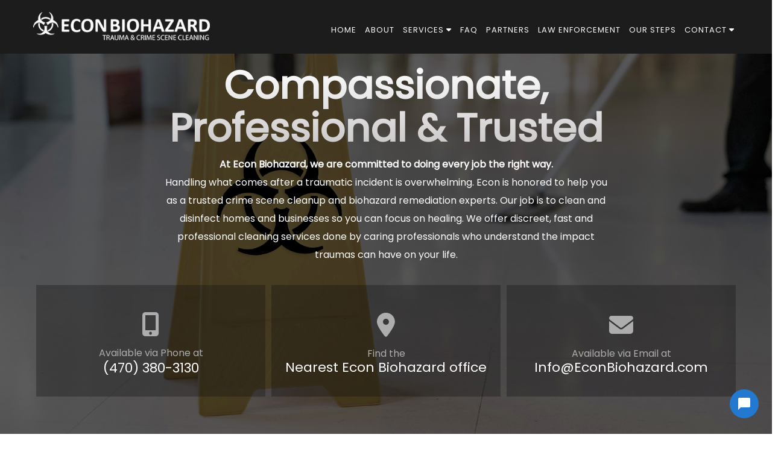

--- FILE ---
content_type: text/html; charset=UTF-8
request_url: https://econbiohazard.com/loc/?pg_title=hoarding-cleanup-service-fortson
body_size: 22765
content:
<!DOCTYPE html>
<html xmlns="http://www.w3.org/1999/xhtml" xml:lang="en" lang="en">

<!--BEGIN head-->
<head>
<meta name="viewport" content="width=device-width">
<meta name="apple-mobile-web-app-capable" content="yes" />  
	
    
	<!-- Meta Tags -->
	<meta http-equiv="Content-Type" content="text/html; charset=UTF-8" />
<script type="text/javascript">
/* <![CDATA[ */
var gform;gform||(document.addEventListener("gform_main_scripts_loaded",function(){gform.scriptsLoaded=!0}),document.addEventListener("gform/theme/scripts_loaded",function(){gform.themeScriptsLoaded=!0}),window.addEventListener("DOMContentLoaded",function(){gform.domLoaded=!0}),gform={domLoaded:!1,scriptsLoaded:!1,themeScriptsLoaded:!1,isFormEditor:()=>"function"==typeof InitializeEditor,callIfLoaded:function(o){return!(!gform.domLoaded||!gform.scriptsLoaded||!gform.themeScriptsLoaded&&!gform.isFormEditor()||(gform.isFormEditor()&&console.warn("The use of gform.initializeOnLoaded() is deprecated in the form editor context and will be removed in Gravity Forms 3.1."),o(),0))},initializeOnLoaded:function(o){gform.callIfLoaded(o)||(document.addEventListener("gform_main_scripts_loaded",()=>{gform.scriptsLoaded=!0,gform.callIfLoaded(o)}),document.addEventListener("gform/theme/scripts_loaded",()=>{gform.themeScriptsLoaded=!0,gform.callIfLoaded(o)}),window.addEventListener("DOMContentLoaded",()=>{gform.domLoaded=!0,gform.callIfLoaded(o)}))},hooks:{action:{},filter:{}},addAction:function(o,r,e,t){gform.addHook("action",o,r,e,t)},addFilter:function(o,r,e,t){gform.addHook("filter",o,r,e,t)},doAction:function(o){gform.doHook("action",o,arguments)},applyFilters:function(o){return gform.doHook("filter",o,arguments)},removeAction:function(o,r){gform.removeHook("action",o,r)},removeFilter:function(o,r,e){gform.removeHook("filter",o,r,e)},addHook:function(o,r,e,t,n){null==gform.hooks[o][r]&&(gform.hooks[o][r]=[]);var d=gform.hooks[o][r];null==n&&(n=r+"_"+d.length),gform.hooks[o][r].push({tag:n,callable:e,priority:t=null==t?10:t})},doHook:function(r,o,e){var t;if(e=Array.prototype.slice.call(e,1),null!=gform.hooks[r][o]&&((o=gform.hooks[r][o]).sort(function(o,r){return o.priority-r.priority}),o.forEach(function(o){"function"!=typeof(t=o.callable)&&(t=window[t]),"action"==r?t.apply(null,e):e[0]=t.apply(null,e)})),"filter"==r)return e[0]},removeHook:function(o,r,t,n){var e;null!=gform.hooks[o][r]&&(e=(e=gform.hooks[o][r]).filter(function(o,r,e){return!!(null!=n&&n!=o.tag||null!=t&&t!=o.priority)}),gform.hooks[o][r]=e)}});
/* ]]> */
</script>


	<!-- Theme Hook -->
    <script>
var templateUrl = 'https://econbiohazard.com/wp-admin/admin-ajax.php';
</script>


		<!-- All in One SEO 4.8.9 - aioseo.com -->
		<title>Hoarding Cleanup Service Fortson</title>
	<meta name="robots" content="max-image-preview:large" />
	<link rel="canonical" href="https://econbiohazard.com/loc/" />
	<meta name="generator" content="All in One SEO (AIOSEO) 4.8.9" />
		<meta property="og:locale" content="en_US" />
		<meta property="og:site_name" content=" Econ Biohazard" />
		<meta property="og:type" content="article" />
		<meta property="og:title" content="Hoarding Cleanup Service Fortson" />
		<meta property="og:url" content="https://econbiohazard.com/loc/" />
		<meta property="article:published_time" content="2020-01-28T17:56:28+00:00" />
		<meta property="article:modified_time" content="2021-02-04T21:52:37+00:00" />
		<meta name="twitter:card" content="summary" />
		<meta name="twitter:title" content="Hoarding Cleanup Service Fortson" />
		<script type="application/ld+json" class="aioseo-schema">
			{"@context":"https:\/\/schema.org","@graph":[{"@type":"BreadcrumbList","@id":"https:\/\/econbiohazard.com\/loc\/#breadcrumblist","itemListElement":[{"@type":"ListItem","@id":"https:\/\/econbiohazard.com#listItem","position":1,"name":"Home","item":"https:\/\/econbiohazard.com","nextItem":{"@type":"ListItem","@id":"https:\/\/econbiohazard.com\/loc\/#listItem","name":"loc"}},{"@type":"ListItem","@id":"https:\/\/econbiohazard.com\/loc\/#listItem","position":2,"name":"loc","previousItem":{"@type":"ListItem","@id":"https:\/\/econbiohazard.com#listItem","name":"Home"}}]},{"@type":"Organization","@id":"https:\/\/econbiohazard.com\/#organization","name":"\u00a0Econ Biohazard","url":"https:\/\/econbiohazard.com\/"},{"@type":"WebPage","@id":"https:\/\/econbiohazard.com\/loc\/#webpage","url":"https:\/\/econbiohazard.com\/loc\/","name":"Hoarding Cleanup Service Fortson","inLanguage":"en-US","isPartOf":{"@id":"https:\/\/econbiohazard.com\/#website"},"breadcrumb":{"@id":"https:\/\/econbiohazard.com\/loc\/#breadcrumblist"},"datePublished":"2020-01-28T17:56:28+00:00","dateModified":"2021-02-04T21:52:37+00:00"},{"@type":"WebSite","@id":"https:\/\/econbiohazard.com\/#website","url":"https:\/\/econbiohazard.com\/","name":"\u00a0Econ Biohazard","inLanguage":"en-US","publisher":{"@id":"https:\/\/econbiohazard.com\/#organization"}}]}
		</script>
		<!-- All in One SEO -->

<link rel="canonical" href="https://econbiohazard.com:443/loc/?pg_title=hoarding-cleanup-service-fortson" /><script type="text/javascript">
/* <![CDATA[ */
window._wpemojiSettings = {"baseUrl":"https:\/\/s.w.org\/images\/core\/emoji\/16.0.1\/72x72\/","ext":".png","svgUrl":"https:\/\/s.w.org\/images\/core\/emoji\/16.0.1\/svg\/","svgExt":".svg","source":{"concatemoji":"https:\/\/econbiohazard.com\/wp-includes\/js\/wp-emoji-release.min.js?ver=6.8.3"}};
/*! This file is auto-generated */
!function(s,n){var o,i,e;function c(e){try{var t={supportTests:e,timestamp:(new Date).valueOf()};sessionStorage.setItem(o,JSON.stringify(t))}catch(e){}}function p(e,t,n){e.clearRect(0,0,e.canvas.width,e.canvas.height),e.fillText(t,0,0);var t=new Uint32Array(e.getImageData(0,0,e.canvas.width,e.canvas.height).data),a=(e.clearRect(0,0,e.canvas.width,e.canvas.height),e.fillText(n,0,0),new Uint32Array(e.getImageData(0,0,e.canvas.width,e.canvas.height).data));return t.every(function(e,t){return e===a[t]})}function u(e,t){e.clearRect(0,0,e.canvas.width,e.canvas.height),e.fillText(t,0,0);for(var n=e.getImageData(16,16,1,1),a=0;a<n.data.length;a++)if(0!==n.data[a])return!1;return!0}function f(e,t,n,a){switch(t){case"flag":return n(e,"\ud83c\udff3\ufe0f\u200d\u26a7\ufe0f","\ud83c\udff3\ufe0f\u200b\u26a7\ufe0f")?!1:!n(e,"\ud83c\udde8\ud83c\uddf6","\ud83c\udde8\u200b\ud83c\uddf6")&&!n(e,"\ud83c\udff4\udb40\udc67\udb40\udc62\udb40\udc65\udb40\udc6e\udb40\udc67\udb40\udc7f","\ud83c\udff4\u200b\udb40\udc67\u200b\udb40\udc62\u200b\udb40\udc65\u200b\udb40\udc6e\u200b\udb40\udc67\u200b\udb40\udc7f");case"emoji":return!a(e,"\ud83e\udedf")}return!1}function g(e,t,n,a){var r="undefined"!=typeof WorkerGlobalScope&&self instanceof WorkerGlobalScope?new OffscreenCanvas(300,150):s.createElement("canvas"),o=r.getContext("2d",{willReadFrequently:!0}),i=(o.textBaseline="top",o.font="600 32px Arial",{});return e.forEach(function(e){i[e]=t(o,e,n,a)}),i}function t(e){var t=s.createElement("script");t.src=e,t.defer=!0,s.head.appendChild(t)}"undefined"!=typeof Promise&&(o="wpEmojiSettingsSupports",i=["flag","emoji"],n.supports={everything:!0,everythingExceptFlag:!0},e=new Promise(function(e){s.addEventListener("DOMContentLoaded",e,{once:!0})}),new Promise(function(t){var n=function(){try{var e=JSON.parse(sessionStorage.getItem(o));if("object"==typeof e&&"number"==typeof e.timestamp&&(new Date).valueOf()<e.timestamp+604800&&"object"==typeof e.supportTests)return e.supportTests}catch(e){}return null}();if(!n){if("undefined"!=typeof Worker&&"undefined"!=typeof OffscreenCanvas&&"undefined"!=typeof URL&&URL.createObjectURL&&"undefined"!=typeof Blob)try{var e="postMessage("+g.toString()+"("+[JSON.stringify(i),f.toString(),p.toString(),u.toString()].join(",")+"));",a=new Blob([e],{type:"text/javascript"}),r=new Worker(URL.createObjectURL(a),{name:"wpTestEmojiSupports"});return void(r.onmessage=function(e){c(n=e.data),r.terminate(),t(n)})}catch(e){}c(n=g(i,f,p,u))}t(n)}).then(function(e){for(var t in e)n.supports[t]=e[t],n.supports.everything=n.supports.everything&&n.supports[t],"flag"!==t&&(n.supports.everythingExceptFlag=n.supports.everythingExceptFlag&&n.supports[t]);n.supports.everythingExceptFlag=n.supports.everythingExceptFlag&&!n.supports.flag,n.DOMReady=!1,n.readyCallback=function(){n.DOMReady=!0}}).then(function(){return e}).then(function(){var e;n.supports.everything||(n.readyCallback(),(e=n.source||{}).concatemoji?t(e.concatemoji):e.wpemoji&&e.twemoji&&(t(e.twemoji),t(e.wpemoji)))}))}((window,document),window._wpemojiSettings);
/* ]]> */
</script>
<link rel='stylesheet' id='layerslider-css' href='https://econbiohazard.com/wp-content/plugins/LayerSlider/assets/static/layerslider/css/layerslider.css?ver=7.15.1' type='text/css' media='all' />
<style id='wp-emoji-styles-inline-css' type='text/css'>

	img.wp-smiley, img.emoji {
		display: inline !important;
		border: none !important;
		box-shadow: none !important;
		height: 1em !important;
		width: 1em !important;
		margin: 0 0.07em !important;
		vertical-align: -0.1em !important;
		background: none !important;
		padding: 0 !important;
	}
</style>
<link rel='stylesheet' id='wp-block-library-css' href='https://econbiohazard.com/wp-includes/css/dist/block-library/style.min.css?ver=6.8.3' type='text/css' media='all' />
<style id='classic-theme-styles-inline-css' type='text/css'>
/*! This file is auto-generated */
.wp-block-button__link{color:#fff;background-color:#32373c;border-radius:9999px;box-shadow:none;text-decoration:none;padding:calc(.667em + 2px) calc(1.333em + 2px);font-size:1.125em}.wp-block-file__button{background:#32373c;color:#fff;text-decoration:none}
</style>
<style id='global-styles-inline-css' type='text/css'>
:root{--wp--preset--aspect-ratio--square: 1;--wp--preset--aspect-ratio--4-3: 4/3;--wp--preset--aspect-ratio--3-4: 3/4;--wp--preset--aspect-ratio--3-2: 3/2;--wp--preset--aspect-ratio--2-3: 2/3;--wp--preset--aspect-ratio--16-9: 16/9;--wp--preset--aspect-ratio--9-16: 9/16;--wp--preset--color--black: #000000;--wp--preset--color--cyan-bluish-gray: #abb8c3;--wp--preset--color--white: #ffffff;--wp--preset--color--pale-pink: #f78da7;--wp--preset--color--vivid-red: #cf2e2e;--wp--preset--color--luminous-vivid-orange: #ff6900;--wp--preset--color--luminous-vivid-amber: #fcb900;--wp--preset--color--light-green-cyan: #7bdcb5;--wp--preset--color--vivid-green-cyan: #00d084;--wp--preset--color--pale-cyan-blue: #8ed1fc;--wp--preset--color--vivid-cyan-blue: #0693e3;--wp--preset--color--vivid-purple: #9b51e0;--wp--preset--gradient--vivid-cyan-blue-to-vivid-purple: linear-gradient(135deg,rgba(6,147,227,1) 0%,rgb(155,81,224) 100%);--wp--preset--gradient--light-green-cyan-to-vivid-green-cyan: linear-gradient(135deg,rgb(122,220,180) 0%,rgb(0,208,130) 100%);--wp--preset--gradient--luminous-vivid-amber-to-luminous-vivid-orange: linear-gradient(135deg,rgba(252,185,0,1) 0%,rgba(255,105,0,1) 100%);--wp--preset--gradient--luminous-vivid-orange-to-vivid-red: linear-gradient(135deg,rgba(255,105,0,1) 0%,rgb(207,46,46) 100%);--wp--preset--gradient--very-light-gray-to-cyan-bluish-gray: linear-gradient(135deg,rgb(238,238,238) 0%,rgb(169,184,195) 100%);--wp--preset--gradient--cool-to-warm-spectrum: linear-gradient(135deg,rgb(74,234,220) 0%,rgb(151,120,209) 20%,rgb(207,42,186) 40%,rgb(238,44,130) 60%,rgb(251,105,98) 80%,rgb(254,248,76) 100%);--wp--preset--gradient--blush-light-purple: linear-gradient(135deg,rgb(255,206,236) 0%,rgb(152,150,240) 100%);--wp--preset--gradient--blush-bordeaux: linear-gradient(135deg,rgb(254,205,165) 0%,rgb(254,45,45) 50%,rgb(107,0,62) 100%);--wp--preset--gradient--luminous-dusk: linear-gradient(135deg,rgb(255,203,112) 0%,rgb(199,81,192) 50%,rgb(65,88,208) 100%);--wp--preset--gradient--pale-ocean: linear-gradient(135deg,rgb(255,245,203) 0%,rgb(182,227,212) 50%,rgb(51,167,181) 100%);--wp--preset--gradient--electric-grass: linear-gradient(135deg,rgb(202,248,128) 0%,rgb(113,206,126) 100%);--wp--preset--gradient--midnight: linear-gradient(135deg,rgb(2,3,129) 0%,rgb(40,116,252) 100%);--wp--preset--font-size--small: 13px;--wp--preset--font-size--medium: 20px;--wp--preset--font-size--large: 36px;--wp--preset--font-size--x-large: 42px;--wp--preset--spacing--20: 0.44rem;--wp--preset--spacing--30: 0.67rem;--wp--preset--spacing--40: 1rem;--wp--preset--spacing--50: 1.5rem;--wp--preset--spacing--60: 2.25rem;--wp--preset--spacing--70: 3.38rem;--wp--preset--spacing--80: 5.06rem;--wp--preset--shadow--natural: 6px 6px 9px rgba(0, 0, 0, 0.2);--wp--preset--shadow--deep: 12px 12px 50px rgba(0, 0, 0, 0.4);--wp--preset--shadow--sharp: 6px 6px 0px rgba(0, 0, 0, 0.2);--wp--preset--shadow--outlined: 6px 6px 0px -3px rgba(255, 255, 255, 1), 6px 6px rgba(0, 0, 0, 1);--wp--preset--shadow--crisp: 6px 6px 0px rgba(0, 0, 0, 1);}:where(.is-layout-flex){gap: 0.5em;}:where(.is-layout-grid){gap: 0.5em;}body .is-layout-flex{display: flex;}.is-layout-flex{flex-wrap: wrap;align-items: center;}.is-layout-flex > :is(*, div){margin: 0;}body .is-layout-grid{display: grid;}.is-layout-grid > :is(*, div){margin: 0;}:where(.wp-block-columns.is-layout-flex){gap: 2em;}:where(.wp-block-columns.is-layout-grid){gap: 2em;}:where(.wp-block-post-template.is-layout-flex){gap: 1.25em;}:where(.wp-block-post-template.is-layout-grid){gap: 1.25em;}.has-black-color{color: var(--wp--preset--color--black) !important;}.has-cyan-bluish-gray-color{color: var(--wp--preset--color--cyan-bluish-gray) !important;}.has-white-color{color: var(--wp--preset--color--white) !important;}.has-pale-pink-color{color: var(--wp--preset--color--pale-pink) !important;}.has-vivid-red-color{color: var(--wp--preset--color--vivid-red) !important;}.has-luminous-vivid-orange-color{color: var(--wp--preset--color--luminous-vivid-orange) !important;}.has-luminous-vivid-amber-color{color: var(--wp--preset--color--luminous-vivid-amber) !important;}.has-light-green-cyan-color{color: var(--wp--preset--color--light-green-cyan) !important;}.has-vivid-green-cyan-color{color: var(--wp--preset--color--vivid-green-cyan) !important;}.has-pale-cyan-blue-color{color: var(--wp--preset--color--pale-cyan-blue) !important;}.has-vivid-cyan-blue-color{color: var(--wp--preset--color--vivid-cyan-blue) !important;}.has-vivid-purple-color{color: var(--wp--preset--color--vivid-purple) !important;}.has-black-background-color{background-color: var(--wp--preset--color--black) !important;}.has-cyan-bluish-gray-background-color{background-color: var(--wp--preset--color--cyan-bluish-gray) !important;}.has-white-background-color{background-color: var(--wp--preset--color--white) !important;}.has-pale-pink-background-color{background-color: var(--wp--preset--color--pale-pink) !important;}.has-vivid-red-background-color{background-color: var(--wp--preset--color--vivid-red) !important;}.has-luminous-vivid-orange-background-color{background-color: var(--wp--preset--color--luminous-vivid-orange) !important;}.has-luminous-vivid-amber-background-color{background-color: var(--wp--preset--color--luminous-vivid-amber) !important;}.has-light-green-cyan-background-color{background-color: var(--wp--preset--color--light-green-cyan) !important;}.has-vivid-green-cyan-background-color{background-color: var(--wp--preset--color--vivid-green-cyan) !important;}.has-pale-cyan-blue-background-color{background-color: var(--wp--preset--color--pale-cyan-blue) !important;}.has-vivid-cyan-blue-background-color{background-color: var(--wp--preset--color--vivid-cyan-blue) !important;}.has-vivid-purple-background-color{background-color: var(--wp--preset--color--vivid-purple) !important;}.has-black-border-color{border-color: var(--wp--preset--color--black) !important;}.has-cyan-bluish-gray-border-color{border-color: var(--wp--preset--color--cyan-bluish-gray) !important;}.has-white-border-color{border-color: var(--wp--preset--color--white) !important;}.has-pale-pink-border-color{border-color: var(--wp--preset--color--pale-pink) !important;}.has-vivid-red-border-color{border-color: var(--wp--preset--color--vivid-red) !important;}.has-luminous-vivid-orange-border-color{border-color: var(--wp--preset--color--luminous-vivid-orange) !important;}.has-luminous-vivid-amber-border-color{border-color: var(--wp--preset--color--luminous-vivid-amber) !important;}.has-light-green-cyan-border-color{border-color: var(--wp--preset--color--light-green-cyan) !important;}.has-vivid-green-cyan-border-color{border-color: var(--wp--preset--color--vivid-green-cyan) !important;}.has-pale-cyan-blue-border-color{border-color: var(--wp--preset--color--pale-cyan-blue) !important;}.has-vivid-cyan-blue-border-color{border-color: var(--wp--preset--color--vivid-cyan-blue) !important;}.has-vivid-purple-border-color{border-color: var(--wp--preset--color--vivid-purple) !important;}.has-vivid-cyan-blue-to-vivid-purple-gradient-background{background: var(--wp--preset--gradient--vivid-cyan-blue-to-vivid-purple) !important;}.has-light-green-cyan-to-vivid-green-cyan-gradient-background{background: var(--wp--preset--gradient--light-green-cyan-to-vivid-green-cyan) !important;}.has-luminous-vivid-amber-to-luminous-vivid-orange-gradient-background{background: var(--wp--preset--gradient--luminous-vivid-amber-to-luminous-vivid-orange) !important;}.has-luminous-vivid-orange-to-vivid-red-gradient-background{background: var(--wp--preset--gradient--luminous-vivid-orange-to-vivid-red) !important;}.has-very-light-gray-to-cyan-bluish-gray-gradient-background{background: var(--wp--preset--gradient--very-light-gray-to-cyan-bluish-gray) !important;}.has-cool-to-warm-spectrum-gradient-background{background: var(--wp--preset--gradient--cool-to-warm-spectrum) !important;}.has-blush-light-purple-gradient-background{background: var(--wp--preset--gradient--blush-light-purple) !important;}.has-blush-bordeaux-gradient-background{background: var(--wp--preset--gradient--blush-bordeaux) !important;}.has-luminous-dusk-gradient-background{background: var(--wp--preset--gradient--luminous-dusk) !important;}.has-pale-ocean-gradient-background{background: var(--wp--preset--gradient--pale-ocean) !important;}.has-electric-grass-gradient-background{background: var(--wp--preset--gradient--electric-grass) !important;}.has-midnight-gradient-background{background: var(--wp--preset--gradient--midnight) !important;}.has-small-font-size{font-size: var(--wp--preset--font-size--small) !important;}.has-medium-font-size{font-size: var(--wp--preset--font-size--medium) !important;}.has-large-font-size{font-size: var(--wp--preset--font-size--large) !important;}.has-x-large-font-size{font-size: var(--wp--preset--font-size--x-large) !important;}
:where(.wp-block-post-template.is-layout-flex){gap: 1.25em;}:where(.wp-block-post-template.is-layout-grid){gap: 1.25em;}
:where(.wp-block-columns.is-layout-flex){gap: 2em;}:where(.wp-block-columns.is-layout-grid){gap: 2em;}
:root :where(.wp-block-pullquote){font-size: 1.5em;line-height: 1.6;}
</style>
<link rel='stylesheet' id='ultimate.min.css-css' href='https://econbiohazard.com/wp-content/plugins/ultimate-addons-for-visual-composer/assets/min-css/ultimate.min.css?ver=6.8.3' type='text/css' media='all' />
<link rel='stylesheet' id='bootstrap.min-css' href='https://econbiohazard.com/wp-content/themes/Blank-Theme-r/css/bootstrap.min.css?ver=6.8.3' type='text/css' media='all' />
<link rel='stylesheet' id='jquery-ui.css-css' href='https://econbiohazard.com/wp-content/themes/Blank-Theme-r/css/jquery-ui.css?ver=6.8.3' type='text/css' media='all' />
<link rel='stylesheet' id='jquery-ui.theme.min.css-css' href='https://econbiohazard.com/wp-content/themes/Blank-Theme-r/css/jquery-ui.theme.min.css?ver=6.8.3' type='text/css' media='all' />
<link rel='stylesheet' id='jquery-ui.structure.css-css' href='https://econbiohazard.com/wp-content/themes/Blank-Theme-r/css/jquery-ui.structure.css?ver=6.8.3' type='text/css' media='all' />
<link rel='stylesheet' id='basefont.css-css' href='https://econbiohazard.com/wp-content/themes/Blank-Theme-r/css/basefont.css?ver=6.8.3' type='text/css' media='all' />
<link rel='stylesheet' id='bootstrap-social.css-css' href='https://econbiohazard.com/wp-content/themes/Blank-Theme-r/css/bootstrap-social.css?ver=6.8.3' type='text/css' media='all' />
<link rel='stylesheet' id='js_composer_front-css' href='https://econbiohazard.com/wp-content/plugins/js_composer/assets/css/js_composer.min.css?ver=8.6.1' type='text/css' media='all' />
<link rel='stylesheet' id='gforms_reset_css-css' href='https://econbiohazard.com/wp-content/plugins/gravityforms/legacy/css/formreset.min.css?ver=2.9.15' type='text/css' media='all' />
<link rel='stylesheet' id='gforms_formsmain_css-css' href='https://econbiohazard.com/wp-content/plugins/gravityforms/legacy/css/formsmain.min.css?ver=2.9.15' type='text/css' media='all' />
<link rel='stylesheet' id='gforms_ready_class_css-css' href='https://econbiohazard.com/wp-content/plugins/gravityforms/legacy/css/readyclass.min.css?ver=2.9.15' type='text/css' media='all' />
<link rel='stylesheet' id='gforms_browsers_css-css' href='https://econbiohazard.com/wp-content/plugins/gravityforms/legacy/css/browsers.min.css?ver=2.9.15' type='text/css' media='all' />
<link rel='stylesheet' media='print' onload="this.media='all'" id='font-awesome-all-css' href='https://econbiohazard.com/wp-content/themes/Blank-Theme-r/css/all.min.css?ver=6.0.0' type='text/css' media='all' />
<link rel='stylesheet' media='print' onload="this.media='all'" id='font-awesome-v4-shims-css' href='https://econbiohazard.com/wp-content/themes/Blank-Theme-r/css/v4-shims.min.css?ver=6.0.0' type='text/css' media='all' />
<link rel='stylesheet' id='bsf-Defaults-css' href='https://econbiohazard.com/wp-content/uploads/smile_fonts/Defaults/Defaults.css?ver=3.20.0' type='text/css' media='all' />
<link rel='stylesheet' id='ultimate-vc-addons-style-css' href='https://econbiohazard.com/wp-content/plugins/ultimate-addons-for-visual-composer/assets/min-css/style.min.css?ver=3.20.0' type='text/css' media='all' />
<script type="text/javascript" src="https://econbiohazard.com/wp-includes/js/jquery/jquery.min.js?ver=3.7.1" id="jquery-core-js"></script>
<script type="text/javascript" src="https://econbiohazard.com/wp-includes/js/jquery/jquery-migrate.min.js?ver=3.4.1" id="jquery-migrate-js"></script>
<script type="text/javascript" src="https://econbiohazard.com/wp-content/themes/Blank-Theme-r/library/media/js/supersubs.js?ver=6.8.3" id="supersubs-js"></script>
<script type="text/javascript" src="https://econbiohazard.com/wp-content/themes/Blank-Theme-r/library/media/js/superfish.js?ver=6.8.3" id="superfish-js"></script>
<script type="text/javascript" src="https://econbiohazard.com/wp-content/themes/Blank-Theme-r/library/media/js/screen.js?ver=6.8.3" id="screen_js-js"></script>
<script type="text/javascript" src="https://econbiohazard.com/wp-content/themes/Blank-Theme-r/js/enabletableresize.js?ver=6.8.3" id="enabletableresize.js-js"></script>
<script type="text/javascript" src="https://econbiohazard.com/wp-content/themes/Blank-Theme-r/js/bootstrap.min.js?ver=6.8.3" id="jquery.bootstrap.min-js"></script>
<script type="text/javascript" src="https://econbiohazard.com/wp-content/themes/Blank-Theme-r/js/validator.js?ver=6.8.3" id="validator.js-js"></script>
<script type="text/javascript" src="https://econbiohazard.com/wp-content/themes/Blank-Theme-r/js/css3-mediaqueries.js?ver=6.8.3" id="css3-mediaqueries.js-js"></script>
<script type="text/javascript" src="https://econbiohazard.com/wp-content/themes/Blank-Theme-r/js/jquery-ui.min.js?ver=6.8.3" id="jquery-ui.min.js-js"></script>
<script type="text/javascript" src="https://econbiohazard.com/wp-content/themes/Blank-Theme-r/js/menu.js?ver=6.8.3" id="menu.js-js"></script>
<script type="text/javascript" src="https://econbiohazard.com/wp-content/plugins/smooth-mousewheel/smooth_scroll/js/min/gambit-smoothscroll-min.js?ver=3.0.1" id="GambitSmoothScroll-js"></script>
<script type="text/javascript" src="https://econbiohazard.com/wp-content/themes/Blank-Theme-r/js/jquery.auto-complete.min.js?ver=6.8.3" id="autocomplete-js"></script>
<script type="text/javascript" src="https://econbiohazard.com/wp-content/themes/Blank-Theme-r/js/mysite.js?ver=6.8.3" id="mysite-js-js"></script>
<script type="text/javascript" defer='defer' src="https://econbiohazard.com/wp-content/plugins/gravityforms/js/jquery.json.min.js?ver=2.9.15" id="gform_json-js"></script>
<script type="text/javascript" id="gform_gravityforms-js-extra">
/* <![CDATA[ */
var gf_global = {"gf_currency_config":{"name":"Canadian Dollar","symbol_left":"$","symbol_right":"CAD","symbol_padding":" ","thousand_separator":",","decimal_separator":".","decimals":2,"code":"CAD"},"base_url":"https:\/\/econbiohazard.com\/wp-content\/plugins\/gravityforms","number_formats":[],"spinnerUrl":"https:\/\/econbiohazard.com\/wp-content\/plugins\/gravityforms\/images\/spinner.svg","version_hash":"8ca629c25c820a3c5eebc307beddbb20","strings":{"newRowAdded":"New row added.","rowRemoved":"Row removed","formSaved":"The form has been saved.  The content contains the link to return and complete the form."}};
var gform_i18n = {"datepicker":{"days":{"monday":"Mo","tuesday":"Tu","wednesday":"We","thursday":"Th","friday":"Fr","saturday":"Sa","sunday":"Su"},"months":{"january":"January","february":"February","march":"March","april":"April","may":"May","june":"June","july":"July","august":"August","september":"September","october":"October","november":"November","december":"December"},"firstDay":1,"iconText":"Select date"}};
var gf_legacy_multi = {"1":"1"};
var gform_gravityforms = {"strings":{"invalid_file_extension":"This type of file is not allowed. Must be one of the following:","delete_file":"Delete this file","in_progress":"in progress","file_exceeds_limit":"File exceeds size limit","illegal_extension":"This type of file is not allowed.","max_reached":"Maximum number of files reached","unknown_error":"There was a problem while saving the file on the server","currently_uploading":"Please wait for the uploading to complete","cancel":"Cancel","cancel_upload":"Cancel this upload","cancelled":"Cancelled"},"vars":{"images_url":"https:\/\/econbiohazard.com\/wp-content\/plugins\/gravityforms\/images"}};
/* ]]> */
</script>
<script type="text/javascript" id="gform_gravityforms-js-before">
/* <![CDATA[ */
var gform;gform||(document.addEventListener("gform_main_scripts_loaded",function(){gform.scriptsLoaded=!0}),document.addEventListener("gform/theme/scripts_loaded",function(){gform.themeScriptsLoaded=!0}),window.addEventListener("DOMContentLoaded",function(){gform.domLoaded=!0}),gform={domLoaded:!1,scriptsLoaded:!1,themeScriptsLoaded:!1,isFormEditor:()=>"function"==typeof InitializeEditor,callIfLoaded:function(o){return!(!gform.domLoaded||!gform.scriptsLoaded||!gform.themeScriptsLoaded&&!gform.isFormEditor()||(gform.isFormEditor()&&console.warn("The use of gform.initializeOnLoaded() is deprecated in the form editor context and will be removed in Gravity Forms 3.1."),o(),0))},initializeOnLoaded:function(o){gform.callIfLoaded(o)||(document.addEventListener("gform_main_scripts_loaded",()=>{gform.scriptsLoaded=!0,gform.callIfLoaded(o)}),document.addEventListener("gform/theme/scripts_loaded",()=>{gform.themeScriptsLoaded=!0,gform.callIfLoaded(o)}),window.addEventListener("DOMContentLoaded",()=>{gform.domLoaded=!0,gform.callIfLoaded(o)}))},hooks:{action:{},filter:{}},addAction:function(o,r,e,t){gform.addHook("action",o,r,e,t)},addFilter:function(o,r,e,t){gform.addHook("filter",o,r,e,t)},doAction:function(o){gform.doHook("action",o,arguments)},applyFilters:function(o){return gform.doHook("filter",o,arguments)},removeAction:function(o,r){gform.removeHook("action",o,r)},removeFilter:function(o,r,e){gform.removeHook("filter",o,r,e)},addHook:function(o,r,e,t,n){null==gform.hooks[o][r]&&(gform.hooks[o][r]=[]);var d=gform.hooks[o][r];null==n&&(n=r+"_"+d.length),gform.hooks[o][r].push({tag:n,callable:e,priority:t=null==t?10:t})},doHook:function(r,o,e){var t;if(e=Array.prototype.slice.call(e,1),null!=gform.hooks[r][o]&&((o=gform.hooks[r][o]).sort(function(o,r){return o.priority-r.priority}),o.forEach(function(o){"function"!=typeof(t=o.callable)&&(t=window[t]),"action"==r?t.apply(null,e):e[0]=t.apply(null,e)})),"filter"==r)return e[0]},removeHook:function(o,r,t,n){var e;null!=gform.hooks[o][r]&&(e=(e=gform.hooks[o][r]).filter(function(o,r,e){return!!(null!=n&&n!=o.tag||null!=t&&t!=o.priority)}),gform.hooks[o][r]=e)}});
/* ]]> */
</script>
<script type="text/javascript" defer='defer' src="https://econbiohazard.com/wp-content/plugins/gravityforms/js/gravityforms.min.js?ver=2.9.15" id="gform_gravityforms-js"></script>
<script type="text/javascript" defer='defer' src="https://econbiohazard.com/wp-content/plugins/gravityforms/assets/js/dist/utils.min.js?ver=380b7a5ec0757c78876bc8a59488f2f3" id="gform_gravityforms_utils-js"></script>
<script type="text/javascript" src="https://econbiohazard.com/wp-content/plugins/ultimate-addons-for-visual-composer/assets/min-js/ultimate-params.min.js?ver=3.20.0" id="ultimate-vc-addons-params-js"></script>
<script></script><meta name="generator" content="Powered by LayerSlider 7.15.1 - Build Heros, Sliders, and Popups. Create Animations and Beautiful, Rich Web Content as Easy as Never Before on WordPress." />
<!-- LayerSlider updates and docs at: https://layerslider.com -->
<link rel="https://api.w.org/" href="https://econbiohazard.com/wp-json/" /><link rel="alternate" title="JSON" type="application/json" href="https://econbiohazard.com/wp-json/wp/v2/pages/244" /><link rel="EditURI" type="application/rsd+xml" title="RSD" href="https://econbiohazard.com/xmlrpc.php?rsd" />

<link rel='shortlink' href='https://econbiohazard.com/?p=244' />
<link rel="alternate" title="oEmbed (JSON)" type="application/json+oembed" href="https://econbiohazard.com/wp-json/oembed/1.0/embed?url=https%3A%2F%2Feconbiohazard.com%2Floc%2F" />
<link rel="alternate" title="oEmbed (XML)" type="text/xml+oembed" href="https://econbiohazard.com/wp-json/oembed/1.0/embed?url=https%3A%2F%2Feconbiohazard.com%2Floc%2F&#038;format=xml" />
<script>new GambitSmoothScroll({speed: 900,amount: 150});</script><meta name="generator" content="Powered by WPBakery Page Builder - drag and drop page builder for WordPress."/>
<link rel="icon" href="https://econbiohazard.com/wp-content/uploads/2020/04/cropped-logo321-32x32.jpg" sizes="32x32" />
<link rel="icon" href="https://econbiohazard.com/wp-content/uploads/2020/04/cropped-logo321-192x192.jpg" sizes="192x192" />
<link rel="apple-touch-icon" href="https://econbiohazard.com/wp-content/uploads/2020/04/cropped-logo321-180x180.jpg" />
<meta name="msapplication-TileImage" content="https://econbiohazard.com/wp-content/uploads/2020/04/cropped-logo321-270x270.jpg" />
<style type="text/css" data-type="vc_shortcodes-default-css">.vc_do_icon{margin-bottom:35px;}.vc_do_btn{margin-bottom:22px;}.vc_do_btn{margin-bottom:22px;}.vc_do_icon{margin-bottom:35px;}</style><style type="text/css" data-type="vc_shortcodes-custom-css">.vc_custom_1579109641045{margin-top: -150px !important;background-color: #ffffff !important;}.vc_custom_1579201413297{background-color: #ffffff !important;}.vc_custom_1579283365490{background-color: #f4f4f4 !important;}.vc_custom_1579112628398{padding-top: 100px !important;padding-bottom: 100px !important;background-color: #2f2f2f !important;}.vc_custom_1579113550284{background-color: #ffffff !important;}.vc_custom_1579113180971{background-color: #444444 !important;}.vc_custom_1579110228015{padding-top: 75px !important;}.vc_custom_1579195598146{margin-top: -25px !important;}.vc_custom_1579198217783{margin-right: 5px !important;margin-left: 5px !important;background-color: rgba(10,10,10,0.3) !important;*background-color: rgb(10,10,10) !important;}.vc_custom_1579198223921{margin-right: 5px !important;margin-left: 5px !important;background-color: rgba(10,10,10,0.3) !important;*background-color: rgb(10,10,10) !important;}.vc_custom_1579198234327{margin-right: 5px !important;margin-left: 5px !important;background-color: rgba(10,10,10,0.3) !important;*background-color: rgb(10,10,10) !important;}.vc_custom_1579110786820{margin-top: -50px !important;}.vc_custom_1579110776034{margin-top: -50px !important;}.vc_custom_1579110797037{margin-top: -50px !important;}.vc_custom_1579201392138{border-top-width: 3px !important;border-right-width: 3px !important;border-bottom-width: 3px !important;border-left-width: 3px !important;padding-top: 15px !important;padding-right: 15px !important;padding-bottom: 15px !important;padding-left: 15px !important;background-color: #ffffff !important;border-left-color: #adadad !important;border-left-style: solid !important;border-right-color: #adadad !important;border-right-style: solid !important;border-top-color: #adadad !important;border-top-style: solid !important;border-bottom-color: #adadad !important;border-bottom-style: solid !important;border-radius: 15px !important;}.vc_custom_1579283018672{margin-top: 10px !important;}.vc_custom_1579283004689{margin-top: 10px !important;margin-bottom: 35px !important;}.vc_custom_1579283027314{margin-top: 10px !important;}.vc_custom_1579283034298{margin-top: 10px !important;margin-bottom: 35px !important;}.vc_custom_1567177156339{margin-top: -25px !important;}.vc_custom_1567177156339{margin-top: -25px !important;}.vc_custom_1579281130940{margin-top: -25px !important;}.vc_custom_1579112677383{padding-top: 25px !important;padding-right: 25px !important;padding-bottom: 15px !important;padding-left: 25px !important;background-color: rgba(10,10,10,0.64) !important;*background-color: rgb(10,10,10) !important;}.vc_custom_1579201675488{margin-bottom: 30px !important;}.vc_custom_1567177541359{margin-right: 5px !important;margin-left: 5px !important;background-color: rgba(10,10,10,0.3) !important;*background-color: rgb(10,10,10) !important;}.vc_custom_1567177556550{margin-right: 5px !important;margin-left: 5px !important;background-color: rgba(10,10,10,0.3) !important;*background-color: rgb(10,10,10) !important;}.vc_custom_1567177568152{margin-right: 5px !important;margin-left: 5px !important;background-color: rgba(10,10,10,0.3) !important;*background-color: rgb(10,10,10) !important;}.vc_custom_1579110786820{margin-top: -50px !important;}.vc_custom_1579110776034{margin-top: -50px !important;}.vc_custom_1579110797037{margin-top: -50px !important;}</style><noscript><style> .wpb_animate_when_almost_visible { opacity: 1; }</style></noscript>
	<link rel="stylesheet" href="https://econbiohazard.com/wp-content/themes/Blank-Theme-r/style.css" type="text/css" media="screen" />
 <!-- HTML5 shim and Respond.js for IE8 support of HTML5 elements and media queries -->
    <!--[if lt IE 9]>
      <script src="https://oss.maxcdn.com/html5shiv/3.7.2/html5shiv.min.js"></script>
      <script src="https://oss.maxcdn.com/respond/1.4.2/respond.min.js"></script>
    <![endif]-->



<link href='https://fonts.googleapis.com/css?family=Poppins' rel='stylesheet' type='text/css'>
<link href='https://fonts.googleapis.com/css?family=Raleway' rel='stylesheet' type='text/css'>
<script type="text/javascript">

jQuery(document).ready(function() {
    jQuery(window).scroll(function() {    
        var scroll = jQuery(window).scrollTop();

        if (scroll >= 150) {
            jQuery(".menuholder2").addClass("scrolled");
        
        } else {
            jQuery(".menuholder2").removeClass("scrolled");
          
        }
    });
});

</script>

<style> h1,h2,h3,h4,h5,h6,h1 a,h2 a,h3 a,h4 a,h5 a,h6 a{font-family:'Poppins', sans-serif}h1,h1 a{font-weight:bold}h2,h2 a{}h3,h3 a{}h4,h4 a{}h5,h5 a{}h6,h6 a{}#cssmenu2 a.mPS2id-highlight{}.widget-title-sidebar{font-family:'Poppins', sans-serif}body{font-family:'Poppins', sans-serif;font-size:16px}#cssmenu{font-family:'Poppins', sans-serif}.gform_wrapper,.gsection_title{font-family:'Raleway', sans-serif}#cssmenu2{font-family:'Poppins', sans-serif}.menuholder2{width:100%}.vc_row-has-fill{-webkit-box-shadow:0px 0px 0px 0px #222222;-moz-box-shadow:0px 0px 0px 0px #222222;box-shadow:0px 0px 0px 0px #222222}.corner{top:50%;left:0px;transform:translate(-0%, -50%)}@media only screen and (max-width:991px){.btn-social-icon{background:rgba(255,255,255,0)}.btn-social-icon:hover,.btn-social-icon:active ,.btn-social-icon:focus{background:rgba(255,255,255,0)}}</style>
<link rel="stylesheet" href="https://econbiohazard.com/wp-content/themes/Blank-Theme-r/css/additionalcss.css">
  <script>
  jQuery(function() {
    jQuery('body').removeClass('fade-out');
});
</script>

<meta name="google-site-verification" content="GZMR6-P7XGlmiRHi0bh1ks2oTQ-g7L6K9P23VedpuR4" />

<script>var clicky_site_ids = clicky_site_ids || []; clicky_site_ids.push(101233202);</script>
<script async src="//static.getclicky.com/js"></script>



</head>



<body id="top-of-page">






    <script>document.body.className += ' fade-out';</script>







<div class="menuholder  notpageorbloghome">

<div class="menuholdersubpage">

<div class="row topbar" >



<div class="container">

<header>
<div class="row ">

<div class="col-lg-3 col-md-3  col-sm-12 col-xs-12 nopadding">
<div id="logo"><a href="https://econbiohazard.com"><img src="https://econbiohazard.com/wp-content/uploads/2020/01/logowhite-1.png" title="" alt="" class="img-responsive"></a></div>
</div>


<div class="col-lg-9   col-md-9 col-sm-12  col-xs-12 nopadding" >



<div class="col-lg-12 col-md-12 hidden-sm  hidden-xs  text-right" >
         
</div>



<div class="col-lg-12   col-md-12 col-sm-12  col-xs-12 nopadding" id="mainmenucontainer">
<div id="cssmenu" class="menu-mainmenu-container"><ul id="menu-mainmenu" class="menu"><li id="menu-item-5" class="menu-item menu-item-type-post_type menu-item-object-page menu-item-home"><a  href="https://econbiohazard.com/"><span>Home</span></a></li>
<li id="menu-item-42" class="menu-item menu-item-type-post_type menu-item-object-page"><a  href="https://econbiohazard.com/about/"><span>About</span></a></li>
<li id="menu-item-45" class="menu-item menu-item-type-post_type menu-item-object-page menu-item-has-children has-sub"><a onclick="return false;" style="cursor:context-menu;" href="https://econbiohazard.com/services/"><span><span class="fontawesome-text">Services</span> </span><i class="fa fa-caret-down"></i></a>
<ul>
	<li id="menu-item-250" class="menu-item menu-item-type-post_type menu-item-object-page"><a  href="https://econbiohazard.com/our-service-areas/"><span>Our Service Areas</span></a></li>
	<li id="menu-item-162" class="menu-item menu-item-type-post_type menu-item-object-page"><a  href="https://econbiohazard.com/services/"><span>All Services</span></a></li>
	<li id="menu-item-180" class="menu-item menu-item-type-post_type menu-item-object-page"><a  href="https://econbiohazard.com/hoarding/"><span>Hoarding</span></a></li>
	<li id="menu-item-179" class="menu-item menu-item-type-post_type menu-item-object-page"><a  href="https://econbiohazard.com/virus-mrsa-staph-c-diff-disinfection/"><span>Virus &#038; Bacteria</span></a></li>
	<li id="menu-item-177" class="menu-item menu-item-type-post_type menu-item-object-page"><a  href="https://econbiohazard.com/unattended-death/"><span>Unattended Death</span></a></li>
	<li id="menu-item-176" class="menu-item menu-item-type-post_type menu-item-object-page"><a  href="https://econbiohazard.com/homicide/"><span>Homicide</span></a></li>
	<li id="menu-item-175" class="menu-item menu-item-type-post_type menu-item-object-page"><a  href="https://econbiohazard.com/biohazard-removal/"><span>Biohazard Removal</span></a></li>
	<li id="menu-item-178" class="menu-item menu-item-type-post_type menu-item-object-page"><a  href="https://econbiohazard.com/suicide/"><span>Suicide</span></a></li>
	<li id="menu-item-308" class="menu-item menu-item-type-post_type menu-item-object-page"><a  href="https://econbiohazard.com/odor-removal/"><span>ODOR REMOVAL</span></a></li>
	<li id="menu-item-309" class="menu-item menu-item-type-post_type menu-item-object-page"><a  href="https://econbiohazard.com/deep-cleaning/"><span>Deep Cleaning</span></a></li>
	<li id="menu-item-329" class="menu-item menu-item-type-post_type menu-item-object-page"><a  href="https://econbiohazard.com/paint-removal-disposal/"><span>Paint Removal &#038; Disposal</span></a></li>
</ul>
</li>
<li id="menu-item-44" class="menu-item menu-item-type-post_type menu-item-object-page"><a  href="https://econbiohazard.com/faq/"><span>FAQ</span></a></li>
<li id="menu-item-38" class="menu-item menu-item-type-post_type menu-item-object-page"><a  href="https://econbiohazard.com/our-partners/"><span>Partners</span></a></li>
<li id="menu-item-40" class="menu-item menu-item-type-post_type menu-item-object-page"><a  href="https://econbiohazard.com/law-enforcement/"><span>Law Enforcement</span></a></li>
<li id="menu-item-41" class="menu-item menu-item-type-post_type menu-item-object-page"><a  href="https://econbiohazard.com/our-steps/"><span>Our Steps</span></a></li>
<li id="menu-item-277" class="menu-item menu-item-type-custom menu-item-object-custom menu-item-has-children has-sub"><a onclick="return false;" style="cursor:context-menu;" href="#"><span><span class="fontawesome-text">Contact</span> </span><i class="fa fa-caret-down"></i></a>
<ul>
	<li id="menu-item-43" class="menu-item menu-item-type-post_type menu-item-object-page"><a  href="https://econbiohazard.com/contact/"><span>Contact Us</span></a></li>
	<li id="menu-item-274" class="menu-item menu-item-type-post_type menu-item-object-page last"><a  href="https://econbiohazard.com/online-booking/"><span>Online Booking</span></a></li>
	<li id="menu-item-39" class="menu-item menu-item-type-post_type menu-item-object-page"><a  href="https://econbiohazard.com/bpr-registration-form/"><span>BPR Form</span></a></li>
</ul>
</li>
</ul></div> 
</div>
</div>


</div>
</div>


</div>
</div>


</div>
<!--menuend-->








<div class="menuholder2">
















<div class="container">

<header>
<div class="row">

<div class="col-lg-3   col-md-3  col-md-offset-0 col-sm-4 col-sm-offset-2  col-xs-4 col-xs-offset-2 nopadding">
<div id="logo" ><a href="https://econbiohazard.com"><img src="https://econbiohazard.com/wp-content/uploads/2020/01/logowhite-1.png" title="" alt="" class="img-responsive "></a></div>
</div>








<div class="col-lg-9   col-md-9  hidden-sm hidden-xs nopadding" >
<div id="cssmenu2" class="menu-mainmenu-container"><ul id="menu-mainmenu-1" class="menu"><li class="menu-item menu-item-type-post_type menu-item-object-page menu-item-home"><a  href="https://econbiohazard.com/"><span>Home</span></a></li>
<li class="menu-item menu-item-type-post_type menu-item-object-page"><a  href="https://econbiohazard.com/about/"><span>About</span></a></li>
<li class="menu-item menu-item-type-post_type menu-item-object-page menu-item-has-children has-sub"><a onclick="return false;" style="cursor:context-menu;" href="https://econbiohazard.com/services/"><span><span class="fontawesome-text">Services</span> </span><i class="fa fa-caret-down"></i></a>
<ul>
	<li class="menu-item menu-item-type-post_type menu-item-object-page"><a  href="https://econbiohazard.com/our-service-areas/"><span>Our Service Areas</span></a></li>
	<li class="menu-item menu-item-type-post_type menu-item-object-page"><a  href="https://econbiohazard.com/services/"><span>All Services</span></a></li>
	<li class="menu-item menu-item-type-post_type menu-item-object-page"><a  href="https://econbiohazard.com/hoarding/"><span>Hoarding</span></a></li>
	<li class="menu-item menu-item-type-post_type menu-item-object-page"><a  href="https://econbiohazard.com/virus-mrsa-staph-c-diff-disinfection/"><span>Virus &#038; Bacteria</span></a></li>
	<li class="menu-item menu-item-type-post_type menu-item-object-page"><a  href="https://econbiohazard.com/unattended-death/"><span>Unattended Death</span></a></li>
	<li class="menu-item menu-item-type-post_type menu-item-object-page"><a  href="https://econbiohazard.com/homicide/"><span>Homicide</span></a></li>
	<li class="menu-item menu-item-type-post_type menu-item-object-page"><a  href="https://econbiohazard.com/biohazard-removal/"><span>Biohazard Removal</span></a></li>
	<li class="menu-item menu-item-type-post_type menu-item-object-page"><a  href="https://econbiohazard.com/suicide/"><span>Suicide</span></a></li>
	<li class="menu-item menu-item-type-post_type menu-item-object-page"><a  href="https://econbiohazard.com/odor-removal/"><span>ODOR REMOVAL</span></a></li>
	<li class="menu-item menu-item-type-post_type menu-item-object-page"><a  href="https://econbiohazard.com/deep-cleaning/"><span>Deep Cleaning</span></a></li>
	<li class="menu-item menu-item-type-post_type menu-item-object-page"><a  href="https://econbiohazard.com/paint-removal-disposal/"><span>Paint Removal &#038; Disposal</span></a></li>
</ul>
</li>
<li class="menu-item menu-item-type-post_type menu-item-object-page"><a  href="https://econbiohazard.com/faq/"><span>FAQ</span></a></li>
<li class="menu-item menu-item-type-post_type menu-item-object-page"><a  href="https://econbiohazard.com/our-partners/"><span>Partners</span></a></li>
<li class="menu-item menu-item-type-post_type menu-item-object-page"><a  href="https://econbiohazard.com/law-enforcement/"><span>Law Enforcement</span></a></li>
<li class="menu-item menu-item-type-post_type menu-item-object-page"><a  href="https://econbiohazard.com/our-steps/"><span>Our Steps</span></a></li>
<li class="menu-item menu-item-type-custom menu-item-object-custom menu-item-has-children has-sub"><a onclick="return false;" style="cursor:context-menu;" href="#"><span><span class="fontawesome-text">Contact</span> </span><i class="fa fa-caret-down"></i></a>
<ul>
	<li class="menu-item menu-item-type-post_type menu-item-object-page"><a  href="https://econbiohazard.com/contact/"><span>Contact Us</span></a></li>
	<li class="menu-item menu-item-type-post_type menu-item-object-page last"><a  href="https://econbiohazard.com/online-booking/"><span>Online Booking</span></a></li>
	<li class="menu-item menu-item-type-post_type menu-item-object-page"><a  href="https://econbiohazard.com/bpr-registration-form/"><span>BPR Form</span></a></li>
</ul>
</li>
</ul></div> 
</div>






</div>
</div>


</div>

</div>








 


<div class="container">

<div class="row">
<div class="holder nopadding">




<div class="container">


<div class="mainbody row  " id="mainbodystretch">
<div class="maincontent col-xs-12" >


			<!--BEGIN #primary .hfeed-->
			<div id="primary" class="hfeed">
							
				<!--BEGIN .hentry-->
				<div id="post-244" class="post-244 page type-page status-publish hentry p publish first-page author-admin1 untagged y2020 m01 d28 h17">
				
                    
					<!--BEGIN .entry-content .article-->
					<div class="entry-content article">
						<div class="wpb-content-wrapper"><div data-vc-full-width="true" data-vc-full-width-temp="true" data-vc-full-width-init="false" class="vc_row wpb_row vc_row-fluid vc_custom_1579109641045 vc_row-has-fill vc_row-o-full-height vc_row-o-columns-middle vc_row-flex"><div class="threebutton wpb_column vc_column_container vc_col-sm-12"><div class="vc_column-inner "><div class="wpb_wrapper"><div class="vc_row wpb_row vc_inner vc_row-fluid vc_custom_1579110228015 vc_row-o-content-middle vc_row-flex"><div class="wpb_column vc_column_container vc_col-sm-2"><div class="vc_column-inner"><div class="wpb_wrapper"></div></div></div><div class="wpb_column vc_column_container vc_col-sm-8"><div class="vc_column-inner"><div class="wpb_wrapper">
	<div class="wpb_text_column wpb_content_element vc_custom_1579195598146 text-center text-white banner" >
		<div class="wpb_wrapper">
			<h1>Compassionate, Professional &amp; Trusted</h1>
<p><strong>At Econ Biohazard, we are committed to doing every job the right way. </strong><br />
Handling what comes after a traumatic incident is overwhelming. Econ is honored to help you as a trusted crime scene cleanup and biohazard remediation experts. Our job is to clean and disinfect homes and businesses so you can focus on healing.  We offer discreet, fast and professional cleaning services done by caring professionals who understand the impact traumas can have on your life.</p>

		</div>
	</div>
</div></div></div><div class="wpb_column vc_column_container vc_col-sm-2"><div class="vc_column-inner"><div class="wpb_wrapper"></div></div></div></div><div class="vc_row wpb_row vc_inner vc_row-fluid text-center text-white vc_row-o-equal-height vc_row-o-content-middle vc_row-flex"><div class="wpb_column vc_column_container vc_col-sm-4 vc_hidden-xs vc_col-has-fill"><div class="vc_column-inner vc_custom_1579198217783"><div class="wpb_wrapper"><div class="vc_icon_element vc_icon_element-outer vc_do_icon vc_icon_element-align-center"><div class="vc_icon_element-inner vc_icon_element-color-custom vc_icon_element-size-lg vc_icon_element-style- vc_icon_element-background-color-grey" ><span class="vc_icon_element-icon fas fa-mobile-alt" style="color:#adadad !important"></span></div></div>
	<div class="wpb_text_column wpb_content_element vc_custom_1579110786820 text-center" >
		<div class="wpb_wrapper">
			<p><a href="tel:14703803130"><br />
Available via Phone at</p>
<h3 style="margin-top: -8px;">(470) 380-3130</h3>
<p></a></p>

		</div>
	</div>
</div></div></div><div class="wpb_column vc_column_container vc_col-sm-4 vc_hidden-xs vc_col-has-fill"><div class="vc_column-inner vc_custom_1579198223921"><div class="wpb_wrapper"><div class="vc_icon_element vc_icon_element-outer vc_do_icon vc_icon_element-align-center"><div class="vc_icon_element-inner vc_icon_element-color-custom vc_icon_element-size-lg vc_icon_element-style- vc_icon_element-background-color-grey" ><span class="vc_icon_element-icon fas fa-map-marker-alt" style="color:#adadad !important"></span></div></div>
	<div class="wpb_text_column wpb_content_element vc_custom_1579110776034" >
		<div class="wpb_wrapper">
			<p><a href="https://econbiohazard.com/about/#locations"><br />
Find the</p>
<h3 style="margin-top: -10px;">Nearest Econ Biohazard office</h3>
<p></a></p>

		</div>
	</div>
</div></div></div><div class="wpb_column vc_column_container vc_col-sm-4 vc_hidden-xs vc_col-has-fill"><div class="vc_column-inner vc_custom_1579198234327"><div class="wpb_wrapper"><div class="vc_icon_element vc_icon_element-outer vc_do_icon vc_icon_element-align-center"><div class="vc_icon_element-inner vc_icon_element-color-custom vc_icon_element-size-lg vc_icon_element-style- vc_icon_element-background-color-grey" ><span class="vc_icon_element-icon fas fa-envelope" style="color:#adadad !important"></span></div></div>
	<div class="wpb_text_column wpb_content_element vc_custom_1579110797037" >
		<div class="wpb_wrapper">
			<p><a href="mailto:Info@EconBiohazard.com"><br />
Available via Email at</p>
<h3 style="margin-top: -10px;">Info@EconBiohazard.com</h3>
<p></a></p>

		</div>
	</div>
</div></div></div></div><div class="vc_row wpb_row vc_inner vc_row-fluid text-center text-white vc_row-o-equal-height vc_row-o-content-middle vc_row-flex"><div class="wpb_column vc_column_container vc_col-sm-12 vc_hidden-lg vc_hidden-md vc_hidden-sm"><div class="vc_column-inner"><div class="wpb_wrapper"><div class="vc_btn3-container vc_btn3-inline vc_do_btn" ><a class="vc_general vc_btn3 vc_btn3-size-lg vc_btn3-shape-rounded vc_btn3-style-outline vc_btn3-color-white" href="tel:+14703803130" title="">Call Now!</a></div></div></div></div></div></div></div></div></div><div class="vc_row-full-width vc_clearfix"></div><!-- Row Backgrounds --><div class="upb_bg_img" data-ultimate-bg="url(https://econbiohazard.com/wp-content/uploads/2020/01/slide-1.jpg)" data-image-id="id^12|url^https://econbiohazard.com/wp-content/uploads/2020/01/slide-1.jpg|caption^Low Section Of Worker Mopping Floor With Wet Floor Caution Sign On Floor|alt^null|title^Low Section Of Worker Mopping Floor With Wet Floor Caution Sign|description^null" data-ultimate-bg-style="vcpb-vz-jquery" data-bg-img-repeat="repeat" data-bg-img-size="cover" data-bg-img-position="" data-parallx_sense="30" data-bg-override="0" data-bg_img_attach="scroll" data-upb-overlay-color="" data-upb-bg-animation="" data-fadeout="" data-bg-animation="left-animation" data-bg-animation-type="h" data-animation-repeat="repeat" data-fadeout-percentage="30" data-parallax-content="" data-parallax-content-sense="30" data-row-effect-mobile-disable="true" data-img-parallax-mobile-disable="true" data-rtl="false"  data-custom-vc-row=""  data-vc="8.6.1"  data-is_old_vc=""  data-theme-support=""   data-overlay="false" data-overlay-color="" data-overlay-pattern="" data-overlay-pattern-opacity="" data-overlay-pattern-size=""    ></div><div data-vc-full-width="true" data-vc-full-width-temp="true" data-vc-full-width-init="false" class="vc_row wpb_row vc_row-fluid vc_custom_1579201413297 vc_row-has-fill"><div class="wpb_column vc_column_container vc_col-sm-12"><div class="vc_column-inner "><div class="wpb_wrapper">
	<div class="wpb_text_column wpb_content_element text-center large" >
		<div class="wpb_wrapper">
			<h1><span class="beighe">Why Choose </span> Econ Biohazard</h1>

		</div>
	</div>
<div class="vc_row wpb_row vc_inner vc_row-fluid text-center vc_custom_1579201392138 vc_row-has-fill"><div class="wpb_column vc_column_container vc_col-sm-3"><div class="vc_column-inner"><div class="wpb_wrapper">
	<div  class="wpb_single_image wpb_content_element vc_align_center wpb_content_element vc_custom_1579283018672">
		
		<figure class="wpb_wrapper vc_figure">
			<div class="vc_single_image-wrapper   vc_box_border_grey"><img decoding="async" class="vc_single_image-img " src="https://econbiohazard.com/wp-content/uploads/2020/01/1-4-100x100.jpg" width="100" height="100" alt="1" title="1" loading="lazy" /></div>
		</figure>
	</div>

	<div class="wpb_text_column wpb_content_element" >
		<div class="wpb_wrapper">
			<h3>Qualified experts, licensed and insured</h3>
<p>Clean up biohazardous scenes requires special skills and equipment. We follow all OSHA and EPA biohazard cleaning regulations. Our meticulous process guarantees that all surfaces are fully decontaminated, disinfected and deodorized. We will also take care of any disposal of furniture, flooring or other materials that were involved.</p>

		</div>
	</div>
</div></div></div><div class="wpb_column vc_column_container vc_col-sm-3"><div class="vc_column-inner"><div class="wpb_wrapper">
	<div  class="wpb_single_image wpb_content_element vc_align_center wpb_content_element vc_custom_1579283004689">
		
		<figure class="wpb_wrapper vc_figure">
			<div class="vc_single_image-wrapper   vc_box_border_grey"><img decoding="async" class="vc_single_image-img " src="https://econbiohazard.com/wp-content/uploads/2020/01/2-100x100.jpg" width="100" height="100" alt="2" title="2" loading="lazy" /></div>
		</figure>
	</div>

	<div class="wpb_text_column wpb_content_element" >
		<div class="wpb_wrapper">
			<h3>Direct pricing</h3>
<p>The costs of biohazard clean up or remediation can vary depending on the situation. At Econ, we come out to assess a scene and will provide a no-obligation treatment plan for the situation. Unfortunately, without visiting the scene it is difficult to determine the scope of work involved and prepare a reasonable estimate.</p>

		</div>
	</div>
</div></div></div><div class="wpb_column vc_column_container vc_col-sm-3"><div class="vc_column-inner"><div class="wpb_wrapper">
	<div  class="wpb_single_image wpb_content_element vc_align_center wpb_content_element vc_custom_1579283027314">
		
		<figure class="wpb_wrapper vc_figure">
			<div class="vc_single_image-wrapper   vc_box_border_grey"><img decoding="async" class="vc_single_image-img " src="https://econbiohazard.com/wp-content/uploads/2020/01/3-100x100.jpg" width="100" height="100" alt="3" title="3" loading="lazy" /></div>
		</figure>
	</div>

	<div class="wpb_text_column wpb_content_element" >
		<div class="wpb_wrapper">
			<h3>Advanced technology</h3>
<p>Our cleaning specialists use cutting-edge industrial hygiene technology to decontaminate affected areas with minimal time. This offers the least amount of disruption to your home or business. This technology, combined with our expertise, allows you to get back to business in the most cost-effective way possible.</p>

		</div>
	</div>
</div></div></div><div class="wpb_column vc_column_container vc_col-sm-3"><div class="vc_column-inner"><div class="wpb_wrapper">
	<div  class="wpb_single_image wpb_content_element vc_align_center wpb_content_element vc_custom_1579283034298">
		
		<figure class="wpb_wrapper vc_figure">
			<div class="vc_single_image-wrapper   vc_box_border_grey"><img decoding="async" class="vc_single_image-img " src="https://econbiohazard.com/wp-content/uploads/2020/01/4-100x100.jpg" width="100" height="100" alt="4" title="4" loading="lazy" /></div>
		</figure>
	</div>

	<div class="wpb_text_column wpb_content_element" >
		<div class="wpb_wrapper">
			<h3>Open 365 days with free estimates 24/7</h3>
<p>We are committed to providing emergency rapid response and 24-hour trauma cleaning services. Our live operator rapid response allows you to reach us 24/7/365. In most cities, our average response time is 30 minutes to an hour. When you need us, we are ready to help.</p>

		</div>
	</div>
</div></div></div></div>
	<div class="wpb_text_column wpb_content_element text-center large" >
		<div class="wpb_wrapper">
			<h1>Our Certifications</h1>

		</div>
	</div>
<div class="vc_row wpb_row vc_inner vc_row-fluid text-center"><div class="wpb_column vc_column_container vc_col-sm-6"><div class="vc_column-inner"><div class="wpb_wrapper">
	<div class="wpb_text_column wpb_content_element text-center" >
		<div class="wpb_wrapper">
			<p><strong>• Bloodborne Certification</strong><br />
<strong>• Bloodborne Pathogens Certification level l and level 2</strong><br />
<strong>• Personal Protective Equipment</strong><br />
<strong>• Lead testing Training</strong><br />
<strong>• Chemical hazards Certification</strong><br />
<strong>• Hoarding Specialist Training </strong></p>

		</div>
	</div>
</div></div></div><div class="wpb_column vc_column_container vc_col-sm-6"><div class="vc_column-inner"><div class="wpb_wrapper">
	<div class="wpb_text_column wpb_content_element" >
		<div class="wpb_wrapper">
			<p><strong>• Lock Out/Tag Out Training</strong><br />
<strong>• Confined Spaces Training</strong><br />
<strong>• Fall Protection Training</strong><br />
<strong>• Hazard Communication Training<br />
</strong><strong>• 40 Hour HAZWOPER <small>(Hazardous Waste Operations and Emergency Response)</small> </strong></p>

		</div>
	</div>
</div></div></div></div>
	<div class="wpb_text_column wpb_content_element text-center large" >
		<div class="wpb_wrapper">
			<h1>Have a Question? Call us at <span class="beighe">(470) 380-3130</span></h1>
<style> .batchtextarea{resize: none;}</style><h1 class="batchheading">Hoarding Cleanup Service Fortson</h1>
<h2  class="batchsubheading"></h2>
<h3>During a crisis or trauma, thinking clearly can be hard</h3>
<p>and it’s simple to feel overwhelmed, but that is when our team is at its best, providing support in emergencies while you start the recovery process.  </p>
<p>We understand that you should be able to focus on your loved ones, support system or employees, and we are proud to be able to handle this responsibility for you.  </p>
<p>Our trained staff is quiet, and neighbors or others will not notice we are there. Privacy and sensitivity are maintained here at our company. Blood contains hazardous biohazards, such as pathogens that can spread through the air or blood.  </p>
<p>We guarantee that <a href="https://econbiohazard.com/our-steps/">every bit of hazardous material is disposed of following all official guidelines</a>.</p>
<p><script>
$(document).ready(function(){
  $("#toggleblockcontentbutton").click(function(){
    $("#batchtextarea").toggle();
  });
});
</script></p>
<p class="textareaopen">Call Now (470) 380-3130</p>
<div  id="batchtextarea" class="batchtextarea" style="display:none;" >
<h2>Hoarding Cleanup Service Fortson Statistics 2018</h2>
<p>Jan:942<br />
Feb:407<br />
Mar:782<br />
Apr:332<br />
May:260<br />
June:102<br />
July:840<br />
Aug:765<br />
Sept:643<br />
Oct:647<br />
Nov:118<br />
Dec:90
</p>
<h2>Hoarding Cleanup Service Fortson Statistics 2017</h2>
<p>Jan:357<br />
Feb:359<br />
Mar:251<br />
Apr:439<br />
May:63<br />
June:860<br />
July:821<br />
Aug:169<br />
Sept:631<br />
Oct:923<br />
Nov:46<br />
Dec:519
</p>
<h2>Hoarding Cleanup Service Fortson Statistics 2016</h2>
<p>Jan:381<br />
Feb:309<br />
Mar:94<br />
Apr:161<br />
May:953<br />
June:494<br />
July:928<br />
Aug:548<br />
Sept:151<br />
Oct:479<br />
Nov:873<br />
Dec:992
</p>
<h2>Hoarding Cleanup Service Fortson Statistics 2015</h2>
<p>Jan:927<br />
Feb:856<br />
Mar:521<br />
Apr:483<br />
May:173<br />
June:455<br />
July:106<br />
Aug:861<br />
Sept:197<br />
Oct:767<br />
Nov:153<br />
Dec:10
</p>
<h2>Hoarding Cleanup Service Fortson Statistics 2014</h2>
<p>Jan:666<br />
Feb:373<br />
Mar:90<br />
Apr:589<br />
May:839<br />
June:791<br />
July:171<br />
Aug:694<br />
Sept:471<br />
Oct:898<br />
Nov:217<br />
Dec:918
</p>
<h2>Hoarding Cleanup Service Fortson Statistics 2013</h2>
<p>Jan:819<br />
Feb:844<br />
Mar:514<br />
Apr:343<br />
May:228<br />
June:777<br />
July:57<br />
Aug:63<br />
Sept:645<br />
Oct:323<br />
Nov:804<br />
Dec:663
</p>
<h2>Hoarding Cleanup Service Fortson Statistics 2012</h2>
<p>Jan:934<br />
Feb:702<br />
Mar:440<br />
Apr:701<br />
May:806<br />
June:191<br />
July:350<br />
Aug:916<br />
Sept:521<br />
Oct:809<br />
Nov:37<br />
Dec:155
</p>
<h2>Hoarding Cleanup Service Fortson Statistics 2011</h2>
<p>Jan:663<br />
Feb:913<br />
Mar:892<br />
Apr:938<br />
May:299<br />
June:988<br />
July:708<br />
Aug:853<br />
Sept:396<br />
Oct:974<br />
Nov:172<br />
Dec:831
</p>
<h2>Hoarding Cleanup Service Fortson Statistics 2010</h2>
<p>Jan:947<br />
Feb:373<br />
Mar:552<br />
Apr:436<br />
May:830<br />
June:32<br />
July:749<br />
Aug:625<br />
Sept:375<br />
Oct:521<br />
Nov:464<br />
Dec:836
</p>
<h2>Hoarding Cleanup Service Fortson Statistics 2009</h2>
<p>Jan:825<br />
Feb:366<br />
Mar:538<br />
Apr:401<br />
May:863<br />
June:823<br />
July:442<br />
Aug:846<br />
Sept:695<br />
Oct:295<br />
Nov:42<br />
Dec:426
</p>
<h2>Hoarding Cleanup Service Fortson Statistics 2008</h2>
<p>Jan:333<br />
Feb:126<br />
Mar:36<br />
Apr:320<br />
May:415<br />
June:861<br />
July:859<br />
Aug:20<br />
Sept:563<br />
Oct:883<br />
Nov:434<br />
Dec:578
</p>
<p>Precious Impression - Roger Hernandez Produced with help from Matthew Robinson, Brandon Brown, Charles Brown, Ryan Jackson, Dennis Evans, Joseph White, Steven Carter, James Johnson, Patrick Turner, Andrew Young, James Phillips, Kevin Collins, Frank Mitchell, Anthony Clark, Benjamin Thompson, Larry Campbell, James Brown, Brandon Gonzalez, Jack Edwards, Charles Edwards.</p>
<p>  Hoarding Cleanup Service Fortson              Hoarding Cleanup Service Fortson                                                                     </p>
<p>                                                               Hoarding Cleanup Service Fortson                      </p>
<p>                    Hoarding Cleanup Service Fortson                                            Hoarding Cleanup Service Fortson                     </p>
<p>  Hoarding Cleanup Service Fortson                                                                                           </p>
<p>    Hoarding Cleanup Service Fortson          Hoarding Cleanup Service Fortson                                                  Hoarding Cleanup Service Fortson           </p></div>
<div style="width:20px;height:20px;float:left;" id="toggleblockcontentbutton"></div>


		</div>
	</div>
</div></div></div></div><div class="vc_row-full-width vc_clearfix"></div><!-- Row Backgrounds --><div class="upb_bg_img" data-ultimate-bg="url(https://econbiohazard.com/wp-content/uploads/2020/01/biobg-1.jpg)" data-image-id="id^67|url^https://econbiohazard.com/wp-content/uploads/2020/01/biobg-1.jpg|caption^null|alt^null|title^biobg|description^null" data-ultimate-bg-style="vcpb-vz-jquery" data-bg-img-repeat="repeat" data-bg-img-size="cover" data-bg-img-position="" data-parallx_sense="30" data-bg-override="0" data-bg_img_attach="scroll" data-upb-overlay-color="" data-upb-bg-animation="" data-fadeout="" data-bg-animation="left-animation" data-bg-animation-type="h" data-animation-repeat="repeat" data-fadeout-percentage="30" data-parallax-content="" data-parallax-content-sense="30" data-row-effect-mobile-disable="true" data-img-parallax-mobile-disable="true" data-rtl="false"  data-custom-vc-row=""  data-vc="8.6.1"  data-is_old_vc=""  data-theme-support=""   data-overlay="false" data-overlay-color="" data-overlay-pattern="" data-overlay-pattern-opacity="" data-overlay-pattern-size=""    ></div><div data-vc-full-width="true" data-vc-full-width-temp="true" data-vc-full-width-init="false" class="vc_row wpb_row vc_row-fluid shadow vc_custom_1579283365490 vc_row-has-fill vc_row-o-equal-height vc_row-o-content-middle vc_row-flex"><div class="wpb_column vc_column_container vc_col-sm-6"><div class="vc_column-inner "><div class="wpb_wrapper">
	<div class="wpb_text_column wpb_content_element text-center dark" >
		<div class="wpb_wrapper">
			<h1>• Discreet</span><br />
• Unmarked<br />
• Professional<br />
• AARP Smart Driver</h1>

		</div>
	</div>

	<div  class="wpb_single_image wpb_content_element vc_align_center wpb_content_element vc_custom_1567177156339">
		
		<figure class="wpb_wrapper vc_figure">
			<div class="vc_single_image-wrapper   vc_box_border_grey"></div>
		</figure>
	</div>
</div></div></div><div class="wpb_column vc_column_container vc_col-sm-6"><div class="vc_column-inner "><div class="wpb_wrapper">
	<div  class="wpb_single_image wpb_content_element vc_align_left wpb_content_element">
		
		<figure class="wpb_wrapper vc_figure">
			<div class="vc_single_image-wrapper   vc_box_border_grey"><img fetchpriority="high" decoding="async" width="590" height="260" src="https://econbiohazard.com/wp-content/uploads/2020/01/white-van-png-7.png" class="vc_single_image-img attachment-full" alt="" title="white-van-png-7" srcset="https://econbiohazard.com/wp-content/uploads/2020/01/white-van-png-7.png 590w, https://econbiohazard.com/wp-content/uploads/2020/01/white-van-png-7-300x132.png 300w" sizes="(max-width: 590px) 100vw, 590px" /></div>
		</figure>
	</div>
</div></div></div></div><div class="vc_row-full-width vc_clearfix"></div><div data-vc-full-width="true" data-vc-full-width-temp="true" data-vc-full-width-init="false" class="vc_row wpb_row vc_row-fluid vc_custom_1579112628398 vc_row-has-fill vc_row-o-equal-height vc_row-o-content-middle vc_row-flex"><div class="wpb_column vc_column_container vc_col-sm-12"><div class="vc_column-inner "><div class="wpb_wrapper">
	<div class="wpb_text_column wpb_content_element text-center banner text-white" >
		<div class="wpb_wrapper">
			<h1>Did You Know?</h1>

		</div>
	</div>

	<div  class="wpb_single_image wpb_content_element vc_align_center wpb_content_element vc_custom_1567177156339">
		
		<figure class="wpb_wrapper vc_figure">
			<div class="vc_single_image-wrapper   vc_box_border_grey"></div>
		</figure>
	</div>

	<div class="wpb_text_column wpb_content_element vc_custom_1579281130940 text-center banner text-white" >
		<div class="wpb_wrapper">
			<p><strong>Most of our services ARE COVERED by your insurance!</strong> We will work with your homeowners, renters or car insurance to save you money.</p>
<h2>Our Certified Professionals Can Help With:</h2>

		</div>
	</div>
<div class="vc_row wpb_row vc_inner vc_row-fluid vc_custom_1579112677383 vc_row-has-fill vc_row-o-equal-height vc_row-o-content-middle vc_row-flex"><div class="wpb_column vc_column_container vc_col-sm-3"><div class="vc_column-inner"><div class="wpb_wrapper">
	<div class="wpb_text_column wpb_content_element text-white" >
		<div class="wpb_wrapper">
			<ul>
<li>Suicide</li>
<li>Homicide</li>
<li>Biohazard Removal</li>
<li>Unattended Death</li>
<li>Estate Clean Out Services</li>
</ul>

		</div>
	</div>
</div></div></div><div class="wpb_column vc_column_container vc_col-sm-3"><div class="vc_column-inner"><div class="wpb_wrapper">
	<div class="wpb_text_column wpb_content_element text-white" >
		<div class="wpb_wrapper">
			<ul>
<li>Virus, MRSA, Staph &amp; C. Diff Disinfection</li>
<li>Fur Baby Urine Feces Clean Up</li>
<li>Squad Car Disinfection</li>
<li>Odor Removal</li>
<li>Rodent Dropping Cleaning</li>
</ul>

		</div>
	</div>
</div></div></div><div class="wpb_column vc_column_container vc_col-sm-3"><div class="vc_column-inner"><div class="wpb_wrapper">
	<div class="wpb_text_column wpb_content_element text-white" >
		<div class="wpb_wrapper">
			<ul>
<li>Bed Bug Disinfection</li>
<li>Industrial Accidents</li>
<li>Hotel Disinfection</li>
<li>Boat Disinfection</li>
<li>Sewage Cleanup And Sanitation</li>
</ul>

		</div>
	</div>
</div></div></div><div class="wpb_column vc_column_container vc_col-sm-3"><div class="vc_column-inner"><div class="wpb_wrapper">
	<div class="wpb_text_column wpb_content_element text-white" >
		<div class="wpb_wrapper">
			<ul>
<li>Train Disinfection</li>
<li>Aircraft Disinfection</li>
<li>Hoarding</li>
<li>Medical Waste Disposal</li>
</ul>

		</div>
	</div>
</div></div></div></div><div class="vc_row wpb_row vc_inner vc_row-fluid text-center text-white"><div class="wpb_column vc_column_container vc_col-sm-12"><div class="vc_column-inner"><div class="wpb_wrapper"><div class="vc_btn3-container vc_btn3-inline vc_do_btn" ><a class="vc_general vc_btn3 vc_btn3-size-lg vc_btn3-shape-square vc_btn3-style-outline vc_btn3-icon-left vc_btn3-color-white" href="https://econbiohazard.com/services/" title=""><i class="vc_btn3-icon fas fa-info"></i> MORE INFORMATION</a></div></div></div></div></div></div></div></div></div><div class="vc_row-full-width vc_clearfix"></div><!-- Row Backgrounds --><div class="upb_bg_img" data-ultimate-bg="url(https://econbiohazard.com/wp-content/uploads/2020/01/bg.jpg)" data-image-id="id^82|url^https://econbiohazard.com/wp-content/uploads/2020/01/bg.jpg|caption^Low Section Of Worker Mopping Floor With Wet Floor Caution Sign On Floor|alt^null|title^Low Section Of Worker Mopping Floor With Wet Floor Caution Sign|description^null" data-ultimate-bg-style="vcpb-vz-jquery" data-bg-img-repeat="no-repeat" data-bg-img-size="cover" data-bg-img-position="" data-parallx_sense="30" data-bg-override="0" data-bg_img_attach="scroll" data-upb-overlay-color="" data-upb-bg-animation="" data-fadeout="" data-bg-animation="left-animation" data-bg-animation-type="h" data-animation-repeat="repeat" data-fadeout-percentage="30" data-parallax-content="" data-parallax-content-sense="30" data-row-effect-mobile-disable="true" data-img-parallax-mobile-disable="true" data-rtl="false"  data-custom-vc-row=""  data-vc="8.6.1"  data-is_old_vc=""  data-theme-support=""   data-overlay="false" data-overlay-color="" data-overlay-pattern="" data-overlay-pattern-opacity="" data-overlay-pattern-size=""    ></div><div data-vc-full-width="true" data-vc-full-width-temp="true" data-vc-full-width-init="false" class="vc_row wpb_row vc_row-fluid"><div class="wpb_column vc_column_container vc_col-sm-12"><div class="vc_column-inner "><div class="wpb_wrapper"><div class="vc_row wpb_row vc_inner vc_row-fluid text-center"><div class="wpb_column vc_column_container vc_col-sm-12"><div class="vc_column-inner"><div class="wpb_wrapper">
	<div class="wpb_text_column wpb_content_element text-center large" >
		<div class="wpb_wrapper">
			<h1><span class="beighe">Help First, </span> Business Second</h1>
<h2 style="margin-top:-20px;"><span style="color: #000000;">Helpful Links</span></h2>

		</div>
	</div>
</div></div></div></div><div class="vc_row wpb_row vc_inner vc_row-fluid text-center"><div class="wpb_column vc_column_container vc_col-sm-6"><div class="vc_column-inner"><div class="wpb_wrapper">
	<div  class="wpb_single_image wpb_content_element vc_align_center wpb_content_element">
		
		<figure class="wpb_wrapper vc_figure">
			<a href="http://www.pomc.com/" target="_blank" class="vc_single_image-wrapper   vc_box_border_grey"><img decoding="async" class="vc_single_image-img " src="https://econbiohazard.com/wp-content/uploads/2020/01/download-150x150-1-350x220-1.png" width="350" height="220" alt="download-150x150-1-350x220" title="download-150x150-1-350x220" loading="lazy" /></a>
		</figure>
	</div>

	<div class="wpb_text_column wpb_content_element" >
		<div class="wpb_wrapper">
			<h3>Parents of Murdered Children</h3>
<p>POMC provides on-going emotional support, education, prevention, advocacy and awareness to all survivors of homicide victims. They also aim to create a world free of murder.</p>

		</div>
	</div>
</div></div></div><div class="wpb_column vc_column_container vc_col-sm-6"><div class="vc_column-inner"><div class="wpb_wrapper">
	<div  class="wpb_single_image wpb_content_element vc_align_center wpb_content_element">
		
		<figure class="wpb_wrapper vc_figure">
			<a href="https://suicidepreventionlifeline.org/" target="_blank" class="vc_single_image-wrapper   vc_box_border_grey"><img decoding="async" class="vc_single_image-img " src="https://econbiohazard.com/wp-content/uploads/2020/01/50006_Suicide-Prevention-Lifeline-1-350x220.jpg" width="350" height="220" alt="50006_Suicide-Prevention-Lifeline-1" title="50006_Suicide-Prevention-Lifeline-1" loading="lazy" /></a>
		</figure>
	</div>

	<div class="wpb_text_column wpb_content_element" >
		<div class="wpb_wrapper">
			<h3>Suicide Prevention</h3>
<p>You are not alone. We understand that every struggle is different. Our Lifeline provides 24/7, free and confidential support for people in distress. We offer prevention and crisis resources for you and your loved ones as well as best practices for professionals.</p>

		</div>
	</div>
</div></div></div></div></div></div></div></div><div class="vc_row-full-width vc_clearfix"></div><!-- Row Backgrounds --><div class="upb_bg_img" data-ultimate-bg="url(https://econbiohazard.com/wp-content/uploads/2020/01/biobg-1.jpg)" data-image-id="id^67|url^https://econbiohazard.com/wp-content/uploads/2020/01/biobg-1.jpg|caption^null|alt^null|title^biobg|description^null" data-ultimate-bg-style="vcpb-vz-jquery" data-bg-img-repeat="repeat" data-bg-img-size="cover" data-bg-img-position="" data-parallx_sense="30" data-bg-override="0" data-bg_img_attach="scroll" data-upb-overlay-color="" data-upb-bg-animation="" data-fadeout="" data-bg-animation="left-animation" data-bg-animation-type="h" data-animation-repeat="repeat" data-fadeout-percentage="30" data-parallax-content="" data-parallax-content-sense="30" data-row-effect-mobile-disable="true" data-img-parallax-mobile-disable="true" data-rtl="false"  data-custom-vc-row=""  data-vc="8.6.1"  data-is_old_vc=""  data-theme-support=""   data-overlay="false" data-overlay-color="" data-overlay-pattern="" data-overlay-pattern-opacity="" data-overlay-pattern-size=""    ></div><div data-vc-full-width="true" data-vc-full-width-temp="true" data-vc-full-width-init="false" class="vc_row wpb_row vc_row-fluid vc_custom_1579113550284 vc_row-has-fill"><div class="wpb_column vc_column_container vc_col-sm-6"><div class="vc_column-inner "><div class="wpb_wrapper">
	<div class="wpb_text_column wpb_content_element text-center banner text-white" >
		<div class="wpb_wrapper">
			<h1>Contact Us</h1>

		</div>
	</div>

                <div class='gf_browser_chrome gform_wrapper gform_legacy_markup_wrapper gform-theme--no-framework' data-form-theme='legacy' data-form-index='0' id='gform_wrapper_1' ><form method='post' enctype='multipart/form-data'  id='gform_1'  action='/loc/?pg_title=hoarding-cleanup-service-fortson' data-formid='1' novalidate>
                        <div class='gform-body gform_body'><ul id='gform_fields_1' class='gform_fields top_label form_sublabel_below description_below validation_below'><li id="field_1_1" class="gfield gfield--type-text gfield_contains_required field_sublabel_below gfield--no-description field_description_below field_validation_below gfield_visibility_visible"  ><label class='gfield_label gform-field-label' for='input_1_1'>Your Name<span class="gfield_required"><span class="gfield_required gfield_required_asterisk">*</span></span></label><div class='ginput_container ginput_container_text'><input name='input_1' id='input_1_1' type='text' value='' class='medium'     aria-required="true" aria-invalid="false"   /></div></li><li id="field_1_5" class="gfield gfield--type-text gfield_contains_required field_sublabel_below gfield--no-description field_description_below field_validation_below gfield_visibility_visible"  ><label class='gfield_label gform-field-label' for='input_1_5'>Address<span class="gfield_required"><span class="gfield_required gfield_required_asterisk">*</span></span></label><div class='ginput_container ginput_container_text'><input name='input_5' id='input_1_5' type='text' value='' class='medium'     aria-required="true" aria-invalid="false"   /></div></li><li id="field_1_2" class="gfield gfield--type-text gfield_contains_required field_sublabel_below gfield--no-description field_description_below field_validation_below gfield_visibility_visible"  ><label class='gfield_label gform-field-label' for='input_1_2'>Your Email<span class="gfield_required"><span class="gfield_required gfield_required_asterisk">*</span></span></label><div class='ginput_container ginput_container_text'><input name='input_2' id='input_1_2' type='text' value='' class='medium'     aria-required="true" aria-invalid="false"   /></div></li><li id="field_1_3" class="gfield gfield--type-text field_sublabel_below gfield--no-description field_description_below field_validation_below gfield_visibility_visible"  ><label class='gfield_label gform-field-label' for='input_1_3'>Phone</label><div class='ginput_container ginput_container_text'><input name='input_3' id='input_1_3' type='text' value='' class='medium'      aria-invalid="false"   /></div></li><li id="field_1_4" class="gfield gfield--type-textarea gfield_contains_required field_sublabel_below gfield--no-description field_description_below field_validation_below gfield_visibility_visible"  ><label class='gfield_label gform-field-label' for='input_1_4'>Your Message<span class="gfield_required"><span class="gfield_required gfield_required_asterisk">*</span></span></label><div class='ginput_container ginput_container_textarea'><textarea name='input_4' id='input_1_4' class='textarea medium'     aria-required="true" aria-invalid="false"   rows='10' cols='50'></textarea></div></li></ul></div>
        <div class='gform-footer gform_footer top_label'> <input type='submit' id='gform_submit_button_1' class='gform_button button' onclick='gform.submission.handleButtonClick(this);' data-submission-type='submit' value='Submit'  /> 
            <input type='hidden' class='gform_hidden' name='gform_submission_method' data-js='gform_submission_method_1' value='postback' />
            <input type='hidden' class='gform_hidden' name='gform_theme' data-js='gform_theme_1' id='gform_theme_1' value='legacy' />
            <input type='hidden' class='gform_hidden' name='gform_style_settings' data-js='gform_style_settings_1' id='gform_style_settings_1' value='[]' />
            <input type='hidden' class='gform_hidden' name='is_submit_1' value='1' />
            <input type='hidden' class='gform_hidden' name='gform_submit' value='1' />
            
            <input type='hidden' class='gform_hidden' name='gform_unique_id' value='' />
            <input type='hidden' class='gform_hidden' name='state_1' value='WyJbXSIsIjlhNDljMmM2NGFhM2EwNGZlMmYxMWY4ZjIwODkyYjBhIl0=' />
            <input type='hidden' autocomplete='off' class='gform_hidden' name='gform_target_page_number_1' id='gform_target_page_number_1' value='0' />
            <input type='hidden' autocomplete='off' class='gform_hidden' name='gform_source_page_number_1' id='gform_source_page_number_1' value='1' />
            <input type='hidden' name='gform_field_values' value='' />
            
        </div>
                        </form>
                        </div><script type="text/javascript">
/* <![CDATA[ */
 gform.initializeOnLoaded( function() {gformInitSpinner( 1, 'https://econbiohazard.com/wp-content/plugins/gravityforms/images/spinner.svg', true );jQuery('#gform_ajax_frame_1').on('load',function(){var contents = jQuery(this).contents().find('*').html();var is_postback = contents.indexOf('GF_AJAX_POSTBACK') >= 0;if(!is_postback){return;}var form_content = jQuery(this).contents().find('#gform_wrapper_1');var is_confirmation = jQuery(this).contents().find('#gform_confirmation_wrapper_1').length > 0;var is_redirect = contents.indexOf('gformRedirect(){') >= 0;var is_form = form_content.length > 0 && ! is_redirect && ! is_confirmation;var mt = parseInt(jQuery('html').css('margin-top'), 10) + parseInt(jQuery('body').css('margin-top'), 10) + 100;if(is_form){jQuery('#gform_wrapper_1').html(form_content.html());if(form_content.hasClass('gform_validation_error')){jQuery('#gform_wrapper_1').addClass('gform_validation_error');} else {jQuery('#gform_wrapper_1').removeClass('gform_validation_error');}setTimeout( function() { /* delay the scroll by 50 milliseconds to fix a bug in chrome */  }, 50 );if(window['gformInitDatepicker']) {gformInitDatepicker();}if(window['gformInitPriceFields']) {gformInitPriceFields();}var current_page = jQuery('#gform_source_page_number_1').val();gformInitSpinner( 1, 'https://econbiohazard.com/wp-content/plugins/gravityforms/images/spinner.svg', true );jQuery(document).trigger('gform_page_loaded', [1, current_page]);window['gf_submitting_1'] = false;}else if(!is_redirect){var confirmation_content = jQuery(this).contents().find('.GF_AJAX_POSTBACK').html();if(!confirmation_content){confirmation_content = contents;}jQuery('#gform_wrapper_1').replaceWith(confirmation_content);jQuery(document).trigger('gform_confirmation_loaded', [1]);window['gf_submitting_1'] = false;wp.a11y.speak(jQuery('#gform_confirmation_message_1').text());}else{jQuery('#gform_1').append(contents);if(window['gformRedirect']) {gformRedirect();}}jQuery(document).trigger("gform_pre_post_render", [{ formId: "1", currentPage: "current_page", abort: function() { this.preventDefault(); } }]);        if (event && event.defaultPrevented) {                return;        }        const gformWrapperDiv = document.getElementById( "gform_wrapper_1" );        if ( gformWrapperDiv ) {            const visibilitySpan = document.createElement( "span" );            visibilitySpan.id = "gform_visibility_test_1";            gformWrapperDiv.insertAdjacentElement( "afterend", visibilitySpan );        }        const visibilityTestDiv = document.getElementById( "gform_visibility_test_1" );        let postRenderFired = false;        function triggerPostRender() {            if ( postRenderFired ) {                return;            }            postRenderFired = true;            gform.core.triggerPostRenderEvents( 1, current_page );            if ( visibilityTestDiv ) {                visibilityTestDiv.parentNode.removeChild( visibilityTestDiv );            }        }        function debounce( func, wait, immediate ) {            var timeout;            return function() {                var context = this, args = arguments;                var later = function() {                    timeout = null;                    if ( !immediate ) func.apply( context, args );                };                var callNow = immediate && !timeout;                clearTimeout( timeout );                timeout = setTimeout( later, wait );                if ( callNow ) func.apply( context, args );            };        }        const debouncedTriggerPostRender = debounce( function() {            triggerPostRender();        }, 200 );        if ( visibilityTestDiv && visibilityTestDiv.offsetParent === null ) {            const observer = new MutationObserver( ( mutations ) => {                mutations.forEach( ( mutation ) => {                    if ( mutation.type === 'attributes' && visibilityTestDiv.offsetParent !== null ) {                        debouncedTriggerPostRender();                        observer.disconnect();                    }                });            });            observer.observe( document.body, {                attributes: true,                childList: false,                subtree: true,                attributeFilter: [ 'style', 'class' ],            });        } else {            triggerPostRender();        }    } );} ); 
/* ]]&gt; */
</script>
</div></div></div><div class="wpb_column vc_column_container vc_col-sm-6"><div class="vc_column-inner "><div class="wpb_wrapper"></div></div></div></div><div class="vc_row-full-width vc_clearfix"></div><!-- Row Backgrounds --><div class="upb_bg_img" data-ultimate-bg="url(https://econbiohazard.com/wp-content/uploads/2020/01/contact.jpg)" data-image-id="id^87|url^https://econbiohazard.com/wp-content/uploads/2020/01/contact.jpg|caption^Low Section Of Worker Mopping Floor With Wet Floor Caution Sign On Floor|alt^null|title^Low Section Of Worker Mopping Floor With Wet Floor Caution Sign|description^null" data-ultimate-bg-style="vcpb-vz-jquery" data-bg-img-repeat="no-repeat" data-bg-img-size="cover" data-bg-img-position="" data-parallx_sense="30" data-bg-override="0" data-bg_img_attach="scroll" data-upb-overlay-color="" data-upb-bg-animation="" data-fadeout="" data-bg-animation="left-animation" data-bg-animation-type="h" data-animation-repeat="repeat" data-fadeout-percentage="30" data-parallax-content="" data-parallax-content-sense="30" data-row-effect-mobile-disable="true" data-img-parallax-mobile-disable="true" data-rtl="false"  data-custom-vc-row=""  data-vc="8.6.1"  data-is_old_vc=""  data-theme-support=""   data-overlay="false" data-overlay-color="" data-overlay-pattern="" data-overlay-pattern-opacity="" data-overlay-pattern-size=""    ></div><div data-vc-full-width="true" data-vc-full-width-temp="true" data-vc-full-width-init="false" class="vc_row wpb_row vc_row-fluid vc_custom_1579113180971 vc_row-has-fill"><div class="wpb_column vc_column_container vc_col-sm-12"><div class="vc_column-inner "><div class="wpb_wrapper"><div class="vc_row wpb_row vc_inner vc_row-fluid text-center text-white vc_custom_1579201675488 vc_row-o-equal-height vc_row-o-content-middle vc_row-flex"><div class="wpb_column vc_column_container vc_col-sm-4 vc_col-has-fill"><div class="vc_column-inner vc_custom_1567177541359"><div class="wpb_wrapper"><div class="vc_icon_element vc_icon_element-outer vc_do_icon vc_icon_element-align-center"><div class="vc_icon_element-inner vc_icon_element-color-custom vc_icon_element-size-lg vc_icon_element-style- vc_icon_element-background-color-grey" ><span class="vc_icon_element-icon fas fa-mobile-alt" style="color:#adadad !important"></span></div></div>
	<div class="wpb_text_column wpb_content_element vc_custom_1579110786820 text-center" >
		<div class="wpb_wrapper">
			<p><a href="tel:14703803130"><br />
Available via Phone at</p>
<h3 style="margin-top: -8px;">(470) 380-3130</h3>
<p></a></p>

		</div>
	</div>
</div></div></div><div class="wpb_column vc_column_container vc_col-sm-4 vc_col-has-fill"><div class="vc_column-inner vc_custom_1567177556550"><div class="wpb_wrapper"><div class="vc_icon_element vc_icon_element-outer vc_do_icon vc_icon_element-align-center"><div class="vc_icon_element-inner vc_icon_element-color-custom vc_icon_element-size-lg vc_icon_element-style- vc_icon_element-background-color-grey" ><span class="vc_icon_element-icon fas fa-map-marker-alt" style="color:#adadad !important"></span></div></div>
	<div class="wpb_text_column wpb_content_element vc_custom_1579110776034" >
		<div class="wpb_wrapper">
			<p><a href="https://econbiohazard.com/about/#locations"><br />
Find the</p>
<h3 style="margin-top: -10px;">Nearest Econ Biohazard office</h3>
<p></a></p>

		</div>
	</div>
</div></div></div><div class="wpb_column vc_column_container vc_col-sm-4 vc_col-has-fill"><div class="vc_column-inner vc_custom_1567177568152"><div class="wpb_wrapper"><div class="vc_icon_element vc_icon_element-outer vc_do_icon vc_icon_element-align-center"><div class="vc_icon_element-inner vc_icon_element-color-custom vc_icon_element-size-lg vc_icon_element-style- vc_icon_element-background-color-grey" ><span class="vc_icon_element-icon fas fa-envelope" style="color:#adadad !important"></span></div></div>
	<div class="wpb_text_column wpb_content_element vc_custom_1579110797037" >
		<div class="wpb_wrapper">
			<p><a href="mailto:Info@EconBiohazard.com"><br />
Available via Email at</p>
<h3 style="margin-top: -10px;">Info@EconBiohazard.com</h3>
<p></a></p>

		</div>
	</div>
</div></div></div></div></div></div></div></div><div class="vc_row-full-width vc_clearfix"></div>
</div>					<!--END .entry-content .article-->
					</div>

					<!-- Auto Discovery Trackbacks
					<rdf:RDF xmlns:rdf="http://www.w3.org/1999/02/22-rdf-syntax-ns#"
			xmlns:dc="http://purl.org/dc/elements/1.1/"
			xmlns:trackback="http://madskills.com/public/xml/rss/module/trackback/">
		<rdf:Description rdf:about="https://econbiohazard.com/loc/"
    dc:identifier="https://econbiohazard.com/loc/"
    dc:title="loc"
    trackback:ping="https://econbiohazard.com/loc/trackback/" />
</rdf:RDF>					-->
				<!--END .hentry-->
				</div>
			

						<!--END #primary .hfeed-->
			</div>

<span id="stopper"></span>
</div>
</div>
</div>

</div></div></div>



<div class="row nopadding">









<footer>


<div class="container">
  
  <div class="col-lg-4 col-md-4 col-sm-12 col-xs-12 text-center ">
           
                  
    
      </div>


      <div class="col-lg-4 col-md-4 col-sm-12 col-xs-12 text-center">
        
                  
        
     </div>
     


      <div class="col-lg-4 col-md-4 col-sm-12 col-xs-12 text-center">

                  

     </div>
     
      






      
      
            <div class="col-lg-3 col-md-3 col-sm-12 col-xs-12 text-center ">
           
                  
    
      </div>


      <div class="col-lg-3 col-md-3 col-sm-12 col-xs-12 text-center">
        
                  
        
     </div>
     


      <div class="col-lg-3 col-md-3 col-sm-12 col-xs-12 text-center">

                  

     </div>
     

           <div class="col-lg-3 col-md-3 col-sm-12 col-xs-12 text-center">

                  

     </div>
     
           <div class="col-lg-6 col-md-6 col-sm-12 col-xs-12 text-center">

                  

     </div>


                <div class="col-lg-6 col-md-6 col-sm-12 col-xs-12 text-center">

                  

     </div>




           <div class="col-lg-12 text-center">

                  

     </div>









        
      </div>
    


</footer>






</div>


</div>



<div class="row">
<div id="footer-bottom" class="clearfix">
        <div class="container">
        
          <div class="col-xs-12 text-center nopadding" >



© Copyright 2024  Econ Biohazard - All Rights Reserved. - <a href="https://econbiohazard.com/blog" style="color:#fff">Our Blog</a> <small>Website Designed by <a href="https://peachblitz.com/" style="color:#fff"> www.PeachBlitz.com</a> </small></div>

            </div><!--//container_12-->
        </div>









<style>
.back-to-top {
    cursor: pointer;
    position: fixed;
    bottom: 5px;
    right: 5px;
    display:none;
    z-index:9999;
          -webkit-transition: all .5s;
  -moz-transition: all .5s;
  -ms-transition: all .5s;
  -o-transition: all .5s;
  transition: all .5s;
}




</style>


<a id="back-to-top" href="#top-of-page" rel="m_PageScroll2id" class="btn btn-default btn-lg back-to-top hidden-xs hidden-md" role="button" title="" data-toggle="tooltip" data-placement="left"><span class="glyphicon glyphicon-chevron-up"></span></a>



<script type="speculationrules">
{"prefetch":[{"source":"document","where":{"and":[{"href_matches":"\/*"},{"not":{"href_matches":["\/wp-*.php","\/wp-admin\/*","\/wp-content\/uploads\/*","\/wp-content\/*","\/wp-content\/plugins\/*","\/wp-content\/themes\/Blank-Theme-r\/*","\/*\\?(.+)"]}},{"not":{"selector_matches":"a[rel~=\"nofollow\"]"}},{"not":{"selector_matches":".no-prefetch, .no-prefetch a"}}]},"eagerness":"conservative"}]}
</script>

<div id="slideout">
    <div id="slideout_inner">
           
<style>
#slideout {
    position: fixed;
    bottom: 200px;
    left: 5px;
    width: 25px;
    padding: 12px 0;
    text-align: center;
    background: transparent;
    -webkit-transition-duration: 0.3s;
    -moz-transition-duration: 0.3s;
    transition-duration: 0.3s;
    -o-transition-duration: 0.3s;
    z-index:999999;
    -webkit-border-top-right-radius: 30px;
-webkit-border-bottom-right-radius: 30px;
-moz-border-radius-topright: 30px;
-moz-border-radius-bottomright: 30px;
border-top-right-radius: 30px;
border-bottom-right-radius: 30px;
}
#slideout_inner {
    position: fixed;
    top: 0px;
    left: -850px;
    background: #fff;
    width: 800px;
    padding: 25px;
    -webkit-transition-duration: 0.3s;
    -moz-transition-duration: 0.3s;
    transition-duration: 0.3s;
    -o-transition-duration: 0.3s;
    text-align: left;
    -webkit-border-top-right-radius: 30px;
-webkit-border-bottom-right-radius: 30px;
-moz-border-radius-topright: 30px;
-moz-border-radius-bottomright: 30px;
border-top-right-radius: 30px;
border-bottom-right-radius: 30px;
}

#slideout:active {
    left: 0px;
    background-color: #6d6d6f;
}
#slideout:active #slideout_inner {
    left: 0;
}
</style>

<h3>Recent Posts</h3><ul><li><a href="https://econbiohazard.com//sitemap-d892-0.xml">Sitemap 1</a></li><li><a href="https://econbiohazard.com//sitemap-d892-1.xml">Sitemap 2</a></li><li><a href="https://econbiohazard.com/our-blog/?pg=1&pgtitle=im-not-so-great-at-buying">Im not so great at buying...</a></li><li><a href="https://econbiohazard.com/our-blog/?pg=2&pgtitle=a-superb-revision">A Superb Revision</a></li><li><a href="https://econbiohazard.com/our-blog/?pg=3&pgtitle=an-amazing-article-to-start-the-day">An Amazing Article to Start the Day</a></li><li><a href="https://econbiohazard.com/our-blog/?pg=4&pgtitle=your-nose-your-self-image-and-what-can-be-done-about-it">Your nose, your self image.and what can be done about it!</a></li><li><a href="https://econbiohazard.com/our-blog/?pg=5&pgtitle=the-faith-walk-on-a-personal-level">The Faith Walk. (On a Personal level)</a></li><li><a href="https://econbiohazard.com/our-blog/?pg=6&pgtitle=i-am-grateful-to-the-men-and-women-that-have-defended-and-continue-to-defend-our-country">I am grateful to the men and women that have defended and continue to defend our country.</a></li><li><a href="https://econbiohazard.com/our-blog/?pg=7&pgtitle=dealing-with-menopause-and-body-changing">Dealing With Menopause And Body Changing</a></li><li><a href="https://econbiohazard.com/our-blog/?pg=8&pgtitle=what-is-a-wordpress-theme">What Is A Wordpress Theme?</a></li><li><a href="https://econbiohazard.com/our-blog/?pg=9&pgtitle=words-with-friends">Words with Friends</a></li><li><a href="https://econbiohazard.com/our-blog/?pg=10&pgtitle=how-google-is-planning-to-stop-content-farms">How Google is planning to stop content farms</a></li><li><a href="https://econbiohazard.com/our-blog/?pg=11&pgtitle=strong-work-ethic-is-critical-to-a-businesses-success">Strong Work Ethic is Critical to a Businesses Success !</a></li><li><a href="https://econbiohazard.com/our-blog/?pg=12&pgtitle=lessons-learned-about-presenting-by-being-a-presenter">Lessons Learned About Presenting by Being a Presenter</a></li><li><a href="https://econbiohazard.com/our-blog/?pg=13&pgtitle=being-bored-at-work-can-actually-make-you-money">Being Bored At Work Can Actually Make You Money</a></li><li><a href="https://econbiohazard.com/our-blog/?pg=14&pgtitle=get-rid-of-adult-acne">Get Rid of Adult Acne</a></li><li><a href="https://econbiohazard.com/loc/">https://econbiohazard.com/loc/</a></li><li><a href="https://econbiohazard.com/loc/?pg_title=biohazard-cleanup-service-lexington">Biohazard Cleanup Service Lexington</a></li><li><a href="https://econbiohazard.com/loc/?pg_title=biomedical-waste-disposal-lexington">Biomedical Waste Disposal Lexington</a></li><li><a href="https://econbiohazard.com/loc/?pg_title=hoarding-cleanup-service-lexington">Hoarding Cleanup Service Lexington</a></li><li><a href="https://econbiohazard.com/loc/?pg_title=biohazard-cleanup-service-norwood">Biohazard Cleanup Service Norwood</a></li><li><a href="https://econbiohazard.com/loc/?pg_title=biomedical-waste-disposal-norwood">Biomedical Waste Disposal Norwood</a></li><li><a href="https://econbiohazard.com/loc/?pg_title=hoarding-cleanup-service-norwood">Hoarding Cleanup Service Norwood</a></li><li><a href="https://econbiohazard.com/loc/?pg_title=biohazard-cleanup-service-maxeys">Biohazard Cleanup Service Maxeys</a></li><li><a href="https://econbiohazard.com/loc/?pg_title=biomedical-waste-disposal-maxeys">Biomedical Waste Disposal Maxeys</a></li><li><a href="https://econbiohazard.com/loc/?pg_title=hoarding-cleanup-service-maxeys">Hoarding Cleanup Service Maxeys</a></li><li><a href="https://econbiohazard.com/loc/?pg_title=biohazard-cleanup-service-kite">Biohazard Cleanup Service Kite</a></li><li><a href="https://econbiohazard.com/loc/?pg_title=biomedical-waste-disposal-kite">Biomedical Waste Disposal Kite</a></li><li><a href="https://econbiohazard.com/loc/?pg_title=hoarding-cleanup-service-kite">Hoarding Cleanup Service Kite</a></li><li><a href="https://econbiohazard.com/loc/?pg_title=biohazard-cleanup-service-danville">Biohazard Cleanup Service Danville</a></li><li><a href="https://econbiohazard.com/loc/?pg_title=biomedical-waste-disposal-danville">Biomedical Waste Disposal Danville</a></li><li><a href="https://econbiohazard.com/loc/?pg_title=hoarding-cleanup-service-danville">Hoarding Cleanup Service Danville</a></li><li><a href="https://econbiohazard.com/loc/?pg_title=biohazard-cleanup-service-montrose">Biohazard Cleanup Service Montrose</a></li><li><a href="https://econbiohazard.com/loc/?pg_title=biomedical-waste-disposal-montrose">Biomedical Waste Disposal Montrose</a></li><li><a href="https://econbiohazard.com/loc/?pg_title=hoarding-cleanup-service-montrose">Hoarding Cleanup Service Montrose</a></li><li><a href="https://econbiohazard.com/loc/?pg_title=biohazard-cleanup-service-orchard-hill">Biohazard Cleanup Service Orchard Hill</a></li><li><a href="https://econbiohazard.com/loc/?pg_title=biomedical-waste-disposal-orchard-hill">Biomedical Waste Disposal Orchard Hill</a></li><li><a href="https://econbiohazard.com/loc/?pg_title=hoarding-cleanup-service-orchard-hill">Hoarding Cleanup Service Orchard Hill</a></li><li><a href="https://econbiohazard.com/loc/?pg_title=biohazard-cleanup-service-hull">Biohazard Cleanup Service Hull</a></li><li><a href="https://econbiohazard.com/loc/?pg_title=biomedical-waste-disposal-hull">Biomedical Waste Disposal Hull</a></li><li><a href="https://econbiohazard.com/loc/?pg_title=hoarding-cleanup-service-hull">Hoarding Cleanup Service Hull</a></li><li><a href="https://econbiohazard.com/loc/?pg_title=biohazard-cleanup-service-lilly">Biohazard Cleanup Service Lilly</a></li><li><a href="https://econbiohazard.com/loc/?pg_title=biomedical-waste-disposal-lilly">Biomedical Waste Disposal Lilly</a></li><li><a href="https://econbiohazard.com/loc/?pg_title=hoarding-cleanup-service-lilly">Hoarding Cleanup Service Lilly</a></li><li><a href="https://econbiohazard.com/loc/?pg_title=biohazard-cleanup-service-mitchell">Biohazard Cleanup Service Mitchell</a></li><li><a href="https://econbiohazard.com/loc/?pg_title=biomedical-waste-disposal-mitchell">Biomedical Waste Disposal Mitchell</a></li><li><a href="https://econbiohazard.com/loc/?pg_title=hoarding-cleanup-service-mitchell">Hoarding Cleanup Service Mitchell</a></li><li><a href="https://econbiohazard.com/loc/?pg_title=biohazard-cleanup-service-rayle">Biohazard Cleanup Service Rayle</a></li><li><a href="https://econbiohazard.com/loc/?pg_title=biomedical-waste-disposal-rayle">Biomedical Waste Disposal Rayle</a></li><li><a href="https://econbiohazard.com/loc/?pg_title=hoarding-cleanup-service-rayle">Hoarding Cleanup Service Rayle</a></li><li><a href="https://econbiohazard.com/loc/?pg_title=biohazard-cleanup-service-haralson">Biohazard Cleanup Service Haralson</a></li><li><a href="https://econbiohazard.com/loc/?pg_title=biomedical-waste-disposal-haralson">Biomedical Waste Disposal Haralson</a></li><li><a href="https://econbiohazard.com/loc/?pg_title=hoarding-cleanup-service-haralson">Hoarding Cleanup Service Haralson</a></li><li><a href="https://econbiohazard.com/loc/?pg_title=biohazard-cleanup-service-meansville">Biohazard Cleanup Service Meansville</a></li><li><a href="https://econbiohazard.com/loc/?pg_title=biomedical-waste-disposal-meansville">Biomedical Waste Disposal Meansville</a></li><li><a href="https://econbiohazard.com/loc/?pg_title=hoarding-cleanup-service-meansville">Hoarding Cleanup Service Meansville</a></li><li><a href="https://econbiohazard.com/loc/?pg_title=biohazard-cleanup-service-de-soto">Biohazard Cleanup Service De Soto</a></li><li><a href="https://econbiohazard.com/loc/?pg_title=biomedical-waste-disposal-de-soto">Biomedical Waste Disposal De Soto</a></li><li><a href="https://econbiohazard.com/loc/?pg_title=hoarding-cleanup-service-de-soto">Hoarding Cleanup Service De Soto</a></li><li><a href="https://econbiohazard.com/loc/?pg_title=biohazard-cleanup-service-culloden">Biohazard Cleanup Service Culloden</a></li><li><a href="https://econbiohazard.com/loc/?pg_title=biomedical-waste-disposal-culloden">Biomedical Waste Disposal Culloden</a></li><li><a href="https://econbiohazard.com/loc/?pg_title=hoarding-cleanup-service-culloden">Hoarding Cleanup Service Culloden</a></li><li><a href="https://econbiohazard.com/loc/?pg_title=biohazard-cleanup-service-buckhead">Biohazard Cleanup Service Buckhead</a></li><li><a href="https://econbiohazard.com/loc/?pg_title=biomedical-waste-disposal-buckhead">Biomedical Waste Disposal Buckhead</a></li><li><a href="https://econbiohazard.com/loc/?pg_title=hoarding-cleanup-service-buckhead">Hoarding Cleanup Service Buckhead</a></li><li><a href="https://econbiohazard.com/loc/?pg_title=biohazard-cleanup-service-rebecca">Biohazard Cleanup Service Rebecca</a></li><li><a href="https://econbiohazard.com/loc/?pg_title=biomedical-waste-disposal-rebecca">Biomedical Waste Disposal Rebecca</a></li><li><a href="https://econbiohazard.com/loc/?pg_title=hoarding-cleanup-service-rebecca">Hoarding Cleanup Service Rebecca</a></li><li><a href="https://econbiohazard.com/loc/?pg_title=biohazard-cleanup-service-junction-city">Biohazard Cleanup Service Junction City</a></li><li><a href="https://econbiohazard.com/loc/?pg_title=biomedical-waste-disposal-junction-city">Biomedical Waste Disposal Junction City</a></li><li><a href="https://econbiohazard.com/loc/?pg_title=hoarding-cleanup-service-junction-city">Hoarding Cleanup Service Junction City</a></li><li><a href="https://econbiohazard.com/loc/?pg_title=biohazard-cleanup-service-allentown">Biohazard Cleanup Service Allentown</a></li><li><a href="https://econbiohazard.com/loc/?pg_title=biomedical-waste-disposal-allentown">Biomedical Waste Disposal Allentown</a></li><li><a href="https://econbiohazard.com/loc/?pg_title=hoarding-cleanup-service-allentown">Hoarding Cleanup Service Allentown</a></li><li><a href="https://econbiohazard.com/loc/?pg_title=biohazard-cleanup-service-alston">Biohazard Cleanup Service Alston</a></li><li><a href="https://econbiohazard.com/loc/?pg_title=biomedical-waste-disposal-alston">Biomedical Waste Disposal Alston</a></li><li><a href="https://econbiohazard.com/loc/?pg_title=hoarding-cleanup-service-alston">Hoarding Cleanup Service Alston</a></li><li><a href="https://econbiohazard.com/loc/?pg_title=biohazard-cleanup-service-parrott">Biohazard Cleanup Service Parrott</a></li><li><a href="https://econbiohazard.com/loc/?pg_title=biomedical-waste-disposal-parrott">Biomedical Waste Disposal Parrott</a></li><li><a href="https://econbiohazard.com/loc/?pg_title=hoarding-cleanup-service-parrott">Hoarding Cleanup Service Parrott</a></li><li><a href="https://econbiohazard.com/loc/?pg_title=biohazard-cleanup-service-nunez">Biohazard Cleanup Service Nunez</a></li><li><a href="https://econbiohazard.com/loc/?pg_title=biomedical-waste-disposal-nunez">Biomedical Waste Disposal Nunez</a></li><li><a href="https://econbiohazard.com/loc/?pg_title=hoarding-cleanup-service-nunez">Hoarding Cleanup Service Nunez</a></li><li><a href="https://econbiohazard.com/loc/?pg_title=biohazard-cleanup-service-jersey">Biohazard Cleanup Service Jersey</a></li><li><a href="https://econbiohazard.com/loc/?pg_title=biomedical-waste-disposal-jersey">Biomedical Waste Disposal Jersey</a></li><li><a href="https://econbiohazard.com/loc/?pg_title=hoarding-cleanup-service-jersey">Hoarding Cleanup Service Jersey</a></li><li><a href="https://econbiohazard.com/loc/?pg_title=biohazard-cleanup-service-bogart">Biohazard Cleanup Service Bogart</a></li><li><a href="https://econbiohazard.com/loc/?pg_title=biomedical-waste-disposal-bogart">Biomedical Waste Disposal Bogart</a></li><li><a href="https://econbiohazard.com/loc/?pg_title=hoarding-cleanup-service-bogart">Hoarding Cleanup Service Bogart</a></li><li><a href="https://econbiohazard.com/loc/?pg_title=biohazard-cleanup-service-jacksonville">Biohazard Cleanup Service Jacksonville</a></li><li><a href="https://econbiohazard.com/loc/?pg_title=biomedical-waste-disposal-jacksonville">Biomedical Waste Disposal Jacksonville</a></li><li><a href="https://econbiohazard.com/loc/?pg_title=hoarding-cleanup-service-jacksonville">Hoarding Cleanup Service Jacksonville</a></li><li><a href="https://econbiohazard.com/hord/">https://econbiohazard.com/hord/</a></li></ul>

    </div>
</div>
	
	<div id="blank-theme-r-search">
		<button type="button" class="close">&times;</button>
		<form role="search" class="form-search" method="get" id="searchform" action="https://econbiohazard.com/" >
			<input type="text" value="" name="s" id="searchformoverlay" placeholder="Enter Your Search Here" required/>
		<button type="submit" class="btn searchtag">Search</button>
	</form>
</div>
			<script type='text/javascript'>
				jQuery(document).ready(function($){
					var gforms = '.gform_wrapper form';
					var counter = 0;
					var myInterval = setInterval(function () {
						++counter;

					}, 1000);
					jQuery( document ).on( 'submit', gforms ,function() {
						clearInterval(myInterval);
						jQuery('<input>').attr( 'type', 'hidden' )
						.attr( 'name', 'blank_zero_spam_key' )
						.attr( 'value', 'MRofaRv85PTp1pDBfPbEVoqoUwKqIOdnIha6bvcXp3XAL5FwEBpk9vifvBqiKuI4' )
						.appendTo( gforms );
						jQuery('<input>').attr( 'type', 'hidden' )
						.attr( 'name', 'blank_zero_spam_count' )
						.attr( 'value', counter )
						.appendTo( gforms );	
						console.log(counter);	

						return true;
					});
				});
			</script>
			    <script>
    jQuery(document).ready(function($) {

      function handleMenu() {
        if ($(window).width() < 992) {
          // Bind mobile click events
          $('#cssmenu .has-sub > a')
            .off('click.mobileToggle') // clear any previous binds
            .on('click.mobileToggle', function(e) {
              e.preventDefault();
              $(this).next('ul').slideToggle();
            });
        } else {
          // Unbind click events on desktop so the existing hover scripts still work
          $('#cssmenu .has-sub > a').off('click.mobileToggle');
        }
      }

      // Run once on page load
      handleMenu();

      // Also run on window resize to handle orientation changes or resizing
      $(window).on('resize', handleMenu);

    });
    </script>
    <script type="text/html" id="wpb-modifications"> window.wpbCustomElement = 1; </script><link rel='stylesheet' id='vc_font_awesome_5_shims-css' href='https://econbiohazard.com/wp-content/plugins/js_composer/assets/lib/vendor/dist/@fortawesome/fontawesome-free/css/v4-shims.min.css?ver=8.6.1' type='text/css' media='all' />
<link rel='stylesheet' id='vc_font_awesome_6-css' href='https://econbiohazard.com/wp-content/plugins/js_composer/assets/lib/vendor/dist/@fortawesome/fontawesome-free/css/all.min.css?ver=8.6.1' type='text/css' media='all' />
<link rel='stylesheet' id='ultimate-vc-addons-background-style-css' href='https://econbiohazard.com/wp-content/plugins/ultimate-addons-for-visual-composer/assets/min-css/background-style.min.css?ver=3.20.0' type='text/css' media='all' />
<script type="text/javascript" src="https://econbiohazard.com/wp-content/themes/Blank-Theme-r/js/blank-theme-r-search.js?ver=1.0.0" id="blank-theme-r-search-js"></script>
<script type="text/javascript" src="https://econbiohazard.com/wp-includes/js/hoverIntent.min.js?ver=1.10.2" id="hoverIntent-js"></script>
<script type="text/javascript" src="https://econbiohazard.com/wp-includes/js/comment-reply.min.js?ver=6.8.3" id="comment-reply-js" async="async" data-wp-strategy="async"></script>
<script type="text/javascript" id="page-scroll-to-id-plugin-script-js-extra">
/* <![CDATA[ */
var mPS2id_params = {"instances":{"mPS2id_instance_0":{"selector":"a[href*=#]:not([href=#])","autoSelectorMenuLinks":"true","excludeSelector":"a[href^='#tab-'], a[href^='#tabs-'], a[data-toggle]:not([data-toggle='tooltip']), a[data-slide], a[data-vc-tabs], a[data-vc-accordion]","scrollSpeed":800,"autoScrollSpeed":"true","scrollEasing":"easeInOutQuint","scrollingEasing":"easeOutQuint","forceScrollEasing":"false","pageEndSmoothScroll":"true","stopScrollOnUserAction":"false","autoCorrectScroll":"false","autoCorrectScrollExtend":"false","layout":"vertical","offset":0,"dummyOffset":"false","highlightSelector":"","clickedClass":"mPS2id-clicked","targetClass":"mPS2id-target","highlightClass":"mPS2id-highlight","forceSingleHighlight":"false","keepHighlightUntilNext":"false","highlightByNextTarget":"false","appendHash":"false","scrollToHash":"true","scrollToHashForAll":"true","scrollToHashDelay":0,"scrollToHashUseElementData":"true","scrollToHashRemoveUrlHash":"false","disablePluginBelow":0,"adminDisplayWidgetsId":"true","adminTinyMCEbuttons":"true","unbindUnrelatedClickEvents":"false","unbindUnrelatedClickEventsSelector":"","normalizeAnchorPointTargets":"false","encodeLinks":"false"}},"total_instances":"1","shortcode_class":"_ps2id"};
/* ]]> */
</script>
<script type="text/javascript" src="https://econbiohazard.com/wp-content/plugins/page-scroll-to-id/js/page-scroll-to-id.min.js?ver=1.7.9" id="page-scroll-to-id-plugin-script-js"></script>
<script type="text/javascript" src="https://econbiohazard.com/wp-includes/js/dist/dom-ready.min.js?ver=f77871ff7694fffea381" id="wp-dom-ready-js"></script>
<script type="text/javascript" src="https://econbiohazard.com/wp-includes/js/dist/hooks.min.js?ver=4d63a3d491d11ffd8ac6" id="wp-hooks-js"></script>
<script type="text/javascript" src="https://econbiohazard.com/wp-includes/js/dist/i18n.min.js?ver=5e580eb46a90c2b997e6" id="wp-i18n-js"></script>
<script type="text/javascript" id="wp-i18n-js-after">
/* <![CDATA[ */
wp.i18n.setLocaleData( { 'text direction\u0004ltr': [ 'ltr' ] } );
wp.i18n.setLocaleData( { 'text direction\u0004ltr': [ 'ltr' ] } );
/* ]]> */
</script>
<script type="text/javascript" src="https://econbiohazard.com/wp-includes/js/dist/a11y.min.js?ver=3156534cc54473497e14" id="wp-a11y-js"></script>
<script type="text/javascript" defer='defer' src="https://econbiohazard.com/wp-content/plugins/gravityforms/assets/js/dist/vendor-theme.min.js?ver=21e5a4db1670166692ac5745329bfc80" id="gform_gravityforms_theme_vendors-js"></script>
<script type="text/javascript" id="gform_gravityforms_theme-js-extra">
/* <![CDATA[ */
var gform_theme_config = {"common":{"form":{"honeypot":{"version_hash":"8ca629c25c820a3c5eebc307beddbb20"},"ajax":{"ajaxurl":"https:\/\/econbiohazard.com\/wp-admin\/admin-ajax.php","ajax_submission_nonce":"fe80d02b9c","i18n":{"step_announcement":"Step %1$s of %2$s, %3$s","unknown_error":"There was an unknown error processing your request. Please try again."}}}},"hmr_dev":"","public_path":"https:\/\/econbiohazard.com\/wp-content\/plugins\/gravityforms\/assets\/js\/dist\/","config_nonce":"82ba39bb9b"};
/* ]]> */
</script>
<script type="text/javascript" defer='defer' src="https://econbiohazard.com/wp-content/plugins/gravityforms/assets/js/dist/scripts-theme.min.js?ver=6948abdc7ae7b144f97e36c93fa02605" id="gform_gravityforms_theme-js"></script>
<script type="text/javascript" src="https://econbiohazard.com/wp-content/plugins/js_composer/assets/js/dist/js_composer_front.min.js?ver=8.6.1" id="wpb_composer_front_js-js"></script>
<script type="text/javascript" src="https://econbiohazard.com/wp-content/plugins/ultimate-addons-for-visual-composer/assets/min-js/jquery-appear.min.js?ver=3.20.0" id="ultimate-vc-addons-appear-js"></script>
<script type="text/javascript" src="https://econbiohazard.com/wp-content/plugins/ultimate-addons-for-visual-composer/assets/min-js/ultimate_bg.min.js?ver=3.20.0" id="ultimate-vc-addons-row-bg-js"></script>
<script type="text/javascript" src="https://econbiohazard.com/wp-content/plugins/ultimate-addons-for-visual-composer/assets/min-js/custom.min.js?ver=3.20.0" id="ultimate-vc-addons-custom-js"></script>
<script type="text/javascript" src="https://econbiohazard.com/wp-content/plugins/ultimate-addons-for-visual-composer/assets/min-js/vhparallax.min.js?ver=3.20.0" id="ultimate-vc-addons-jquery.vhparallax-js"></script>
<script type="text/javascript" id="layerslider-utils-js-extra">
/* <![CDATA[ */
var LS_Meta = {"v":"7.15.1","fixGSAP":"1"};
/* ]]> */
</script>
<script type="text/javascript" src="https://econbiohazard.com/wp-content/plugins/LayerSlider/assets/static/layerslider/js/layerslider.utils.js?ver=7.15.1" id="layerslider-utils-js"></script>
<script type="text/javascript" src="https://econbiohazard.com/wp-content/plugins/LayerSlider/assets/static/layerslider/js/layerslider.kreaturamedia.jquery.js?ver=7.15.1" id="layerslider-js"></script>
<script type="text/javascript" src="https://econbiohazard.com/wp-content/plugins/LayerSlider/assets/static/layerslider/js/layerslider.transitions.js?ver=7.15.1" id="layerslider-transitions-js"></script>
<script></script><script type="text/javascript">
/* <![CDATA[ */
 gform.initializeOnLoaded( function() { jQuery(document).on('gform_post_render', function(event, formId, currentPage){if(formId == 1) {} } );jQuery(document).on('gform_post_conditional_logic', function(event, formId, fields, isInit){} ) } ); 
/* ]]> */
</script>
<script type="text/javascript">
/* <![CDATA[ */
 gform.initializeOnLoaded( function() {jQuery(document).trigger("gform_pre_post_render", [{ formId: "1", currentPage: "1", abort: function() { this.preventDefault(); } }]);        if (event && event.defaultPrevented) {                return;        }        const gformWrapperDiv = document.getElementById( "gform_wrapper_1" );        if ( gformWrapperDiv ) {            const visibilitySpan = document.createElement( "span" );            visibilitySpan.id = "gform_visibility_test_1";            gformWrapperDiv.insertAdjacentElement( "afterend", visibilitySpan );        }        const visibilityTestDiv = document.getElementById( "gform_visibility_test_1" );        let postRenderFired = false;        function triggerPostRender() {            if ( postRenderFired ) {                return;            }            postRenderFired = true;            gform.core.triggerPostRenderEvents( 1, 1 );            if ( visibilityTestDiv ) {                visibilityTestDiv.parentNode.removeChild( visibilityTestDiv );            }        }        function debounce( func, wait, immediate ) {            var timeout;            return function() {                var context = this, args = arguments;                var later = function() {                    timeout = null;                    if ( !immediate ) func.apply( context, args );                };                var callNow = immediate && !timeout;                clearTimeout( timeout );                timeout = setTimeout( later, wait );                if ( callNow ) func.apply( context, args );            };        }        const debouncedTriggerPostRender = debounce( function() {            triggerPostRender();        }, 200 );        if ( visibilityTestDiv && visibilityTestDiv.offsetParent === null ) {            const observer = new MutationObserver( ( mutations ) => {                mutations.forEach( ( mutation ) => {                    if ( mutation.type === 'attributes' && visibilityTestDiv.offsetParent !== null ) {                        debouncedTriggerPostRender();                        observer.disconnect();                    }                });            });            observer.observe( document.body, {                attributes: true,                childList: false,                subtree: true,                attributeFilter: [ 'style', 'class' ],            });        } else {            triggerPostRender();        }    } ); 
/* ]]> */
</script>
 
<script id="housecall-pro-chat-bubble" src="https://chat.housecallpro.com/proChat.js" type="text/javascript" data-color="#2378cf" data-organization="31a9aa3a-e887-4769-b869-51ed78030529"></script>

<script type="text/javascript">
jQuery(document).ready(function(){
    jQuery('[data-toggle="tooltip"]').tooltip();   
});
</script>

</body>
</html>

--- FILE ---
content_type: text/css
request_url: https://econbiohazard.com/wp-content/themes/Blank-Theme-r/css/additionalcss.css
body_size: 630
content:
.dark h1,.dark h2,.dark h3,.dark h4,.dark h5,.dark h6{color:#222}#proChatIframeContainer{z-index:9999999}.scrolled{display:block;top:32px;z-index:999}select option{color:#000 !important}.gform_legacy_markup_wrapper *, .gform_legacy_markup_wrapper:after, .gform_legacy_markup_wrapper:before{color:#fff}#footer-bottom{margin-top:-4px}.gform_wrapper .gfield_required{color:#ff0000}.menuholder{background:-moz-linear-gradient(top,#000000 0%,rgba(137,20,3,0) 100%);background:-webkit-linear-gradient(top,#000000 0%,rgba(137,20,3,0) 100%);background:linear-gradient(to bottom,#000000 0%,rgba(137,20,3,0) 100%)}.shadow{-webkit-box-shadow:0px 0px 15px 0px #6b6b6b !important;-moz-box-shadow:0px 0px 15px 0px #6b6b6b !important;box-shadow:0px 0px 15px 0px #6b6b6b !important}.menuholder2 #logo{max-width:180px}.text-light{color:#fff}.text-light a{color:#ffeb00}.gform_wrapper .top_label input.medium, .gform_wrapper .top_label select.medium{width:100%}.gform_wrapper .gform_footer input.button, .gform_wrapper .gform_footer input[type="submit"]{width:97%}.back-to-top{color:#fff;background:#2f2f2f}.back-to-top:hover,.back-to-top:active,.back-to-top:visited{background:#e6e6e6}.headerphone{font-size:22px;font-weight:bold;color:#891403;margin-top:20px}.sidebar .gform_wrapper .gform_footer input.button, .sidebar .gform_wrapper .gform_footer input[type="submit"]{width:89%;margin-left:18px}.socialwidget{float:right;width:100%;margin-top:10px}.banner h1{font-size:65px;background:-webkit-linear-gradient(#fff, #c9c6c6);-webkit-background-clip:text;-webkit-text-fill-color:transparent}.large h1{font-size:50px;background:-webkit-linear-gradient(#222, #525252);-webkit-background-clip:text;-webkit-text-fill-color:transparent;line-height:85px}@media screen and (max-width:770px){.banner h1{font-size:30px;margin-top:60px;background:-webkit-linear-gradient(#fff, #c9c6c6);-webkit-background-clip:text;-webkit-text-fill-color:transparent}.large h1{font-size:30px;line-height:45px}}.beighe{background:-webkit-linear-gradient(#565656, #a09898);-webkit-background-clip:text;-webkit-text-fill-color:transparent}.banner p{line-height:30px}.darkbutton{background-color:rgb(195, 206, 226);background-color:rgba(195, 206, 226, 0);background-color:rgb(0, 0, 0);background-color:rgba(0, 0, 0, 0.34);background-image:linear-gradient(0deg, transparent 10%, transparent 90%);border-top:1px solid rgb(255, 255, 255);border-right:1px solid rgb(255, 255, 255);border-bottom:1px solid rgb(255, 255, 255);border-left:1px solid rgb(255, 255, 255);border-radius:0px;color:#fff !important;text-shadow:1px 1px 1px rgba(0, 0, 0, 0.58);padding:20px 50px;font-size:17px}.darkbutton:hover{background-color:#fff;color:#222 !important}

--- FILE ---
content_type: application/javascript; charset=UTF-8
request_url: https://messages.housecallpro.com/_next/static/-FPGammskXwi2tdVNkO9E/_buildManifest.js
body_size: 372
content:
self.__BUILD_MANIFEST=function(s){return{__rewrites:{beforeFiles:[],afterFiles:[],fallback:[]},"/":[s,"static/chunks/pages/index-70c2bae8928f2a6c.js"],"/_error":["static/chunks/pages/_error-b697f7bcc5de7ce4.js"],"/categories/[categoryId]":[s,"static/chunks/pages/categories/[categoryId]-b9d58f9a3cc35a4e.js"],"/categories/[categoryId]/chat_rooms/[chatRoomId]":[s,"static/chunks/pages/categories/[categoryId]/chat_rooms/[chatRoomId]-ed95d5b4069321d0.js"],"/categories/[categoryId]/chat_rooms/[chatRoomId]/messages/[messageId]":[s,"static/chunks/pages/categories/[categoryId]/chat_rooms/[chatRoomId]/messages/[messageId]-426838b0b82c499e.js"],"/categories/[categoryId]/groups/[groupId]":[s,"static/chunks/pages/categories/[categoryId]/groups/[groupId]-35ba179bfe00a725.js"],"/categories/[categoryId]/groups/[groupId]/chat_rooms/[chatRoomId]":[s,"static/chunks/pages/categories/[categoryId]/groups/[groupId]/chat_rooms/[chatRoomId]-b73ce1f63ad912ec.js"],"/categories/[categoryId]/groups/[groupId]/chat_rooms/[chatRoomId]/messages/[messageId]":[s,"static/chunks/pages/categories/[categoryId]/groups/[groupId]/chat_rooms/[chatRoomId]/messages/[messageId]-76f0601c2a0e5119.js"],"/chat":[s,"static/chunks/pages/chat-ff884e4e5233def5.js"],"/chat/chat_rooms":[s,"static/chunks/pages/chat/chat_rooms-12882e39239034b4.js"],"/chat/groups/[groupId]":[s,"static/chunks/pages/chat/groups/[groupId]-95f30c121a5fac0a.js"],"/chat/groups/[groupId]/chat_rooms/[chatRoomId]":[s,"static/chunks/pages/chat/groups/[groupId]/chat_rooms/[chatRoomId]-97653b847a85ab6a.js"],"/chat/groups/[groupId]/chat_rooms/[chatRoomId]/messages/[messageId]":[s,"static/chunks/pages/chat/groups/[groupId]/chat_rooms/[chatRoomId]/messages/[messageId]-b1b6ab2d6b061417.js"],"/chat/new":[s,"static/chunks/pages/chat/new-5f2459c769ae300e.js"],"/chat_widget":[s,"static/chunks/pages/chat_widget-bddc660ec2efbc04.js"],"/smart-assistant/[chatRoomId]":[s,"static/chunks/pages/smart-assistant/[chatRoomId]-3c2599acc4f615fc.js"],"/website_builder":[s,"static/chunks/pages/website_builder-438c091d3779c7c5.js"],"/workspaces/[channelGroupId]":[s,"static/chunks/pages/workspaces/[channelGroupId]-f8775d658229047b.js"],"/workspaces/[channelGroupId]/channels/[chatRoomId]":[s,"static/chunks/pages/workspaces/[channelGroupId]/channels/[chatRoomId]-f1cee4444603ec4e.js"],"/workspaces/[channelGroupId]/channels/[chatRoomId]/messages/[messageId]":[s,"static/chunks/pages/workspaces/[channelGroupId]/channels/[chatRoomId]/messages/[messageId]-fc4ae7c20e7a3a2a.js"],"/[channelGroupId]":[s,"static/chunks/pages/[channelGroupId]-e04c83107fb20afd.js"],"/[channelGroupId]/[chatRoomId]":[s,"static/chunks/pages/[channelGroupId]/[chatRoomId]-dee31ed3770a74c3.js"],"/[channelGroupId]/[chatRoomId]/[messageId]":[s,"static/chunks/pages/[channelGroupId]/[chatRoomId]/[messageId]-d25d14bcfee23cfa.js"],sortedPages:["/","/_app","/_error","/categories/[categoryId]","/categories/[categoryId]/chat_rooms/[chatRoomId]","/categories/[categoryId]/chat_rooms/[chatRoomId]/messages/[messageId]","/categories/[categoryId]/groups/[groupId]","/categories/[categoryId]/groups/[groupId]/chat_rooms/[chatRoomId]","/categories/[categoryId]/groups/[groupId]/chat_rooms/[chatRoomId]/messages/[messageId]","/chat","/chat/chat_rooms","/chat/groups/[groupId]","/chat/groups/[groupId]/chat_rooms/[chatRoomId]","/chat/groups/[groupId]/chat_rooms/[chatRoomId]/messages/[messageId]","/chat/new","/chat_widget","/smart-assistant/[chatRoomId]","/website_builder","/workspaces/[channelGroupId]","/workspaces/[channelGroupId]/channels/[chatRoomId]","/workspaces/[channelGroupId]/channels/[chatRoomId]/messages/[messageId]","/[channelGroupId]","/[channelGroupId]/[chatRoomId]","/[channelGroupId]/[chatRoomId]/[messageId]"]}}("static/chunks/44-bd3d71b927f6cf42.js"),self.__BUILD_MANIFEST_CB&&self.__BUILD_MANIFEST_CB();

--- FILE ---
content_type: application/javascript; charset=UTF-8
request_url: https://messages.housecallpro.com/_next/static/chunks/44-bd3d71b927f6cf42.js
body_size: 5432
content:
!function(){try{var e="undefined"!=typeof window?window:"undefined"!=typeof global?global:"undefined"!=typeof self?self:{},t=(new e.Error).stack;t&&(e._sentryDebugIds=e._sentryDebugIds||{},e._sentryDebugIds[t]="9270f027-d498-4d7b-af1f-c985a32e650c",e._sentryDebugIdIdentifier="sentry-dbid-9270f027-d498-4d7b-af1f-c985a32e650c")}catch(e){}}(),(self.webpackChunk_N_E=self.webpackChunk_N_E||[]).push([[44],{8679:function(e,t,r){"use strict";var n=r(21296),o={childContextTypes:!0,contextType:!0,contextTypes:!0,defaultProps:!0,displayName:!0,getDefaultProps:!0,getDerivedStateFromError:!0,getDerivedStateFromProps:!0,mixins:!0,propTypes:!0,type:!0},a={name:!0,length:!0,prototype:!0,caller:!0,callee:!0,arguments:!0,arity:!0},i={$$typeof:!0,compare:!0,defaultProps:!0,displayName:!0,propTypes:!0,type:!0},s={};function l(e){return n.isMemo(e)?i:s[e.$$typeof]||o}s[n.ForwardRef]={$$typeof:!0,render:!0,defaultProps:!0,displayName:!0,propTypes:!0},s[n.Memo]=i;var c=Object.defineProperty,u=Object.getOwnPropertyNames,p=Object.getOwnPropertySymbols,f=Object.getOwnPropertyDescriptor,d=Object.getPrototypeOf,y=Object.prototype;e.exports=function e(t,r,n){if("string"!==typeof r){if(y){var o=d(r);o&&o!==y&&e(t,o,n)}var i=u(r);p&&(i=i.concat(p(r)));for(var s=l(t),h=l(r),m=0;m<i.length;++m){var b=i[m];if(!a[b]&&(!n||!n[b])&&(!h||!h[b])&&(!s||!s[b])){var v=f(r,b);try{c(t,b,v)}catch(g){}}}}return t}},96103:function(e,t){"use strict";var r="function"===typeof Symbol&&Symbol.for,n=r?Symbol.for("react.element"):60103,o=r?Symbol.for("react.portal"):60106,a=r?Symbol.for("react.fragment"):60107,i=r?Symbol.for("react.strict_mode"):60108,s=r?Symbol.for("react.profiler"):60114,l=r?Symbol.for("react.provider"):60109,c=r?Symbol.for("react.context"):60110,u=r?Symbol.for("react.async_mode"):60111,p=r?Symbol.for("react.concurrent_mode"):60111,f=r?Symbol.for("react.forward_ref"):60112,d=r?Symbol.for("react.suspense"):60113,y=r?Symbol.for("react.suspense_list"):60120,h=r?Symbol.for("react.memo"):60115,m=r?Symbol.for("react.lazy"):60116,b=r?Symbol.for("react.block"):60121,v=r?Symbol.for("react.fundamental"):60117,g=r?Symbol.for("react.responder"):60118,_=r?Symbol.for("react.scope"):60119;function O(e){if("object"===typeof e&&null!==e){var t=e.$$typeof;switch(t){case n:switch(e=e.type){case u:case p:case a:case s:case i:case d:return e;default:switch(e=e&&e.$$typeof){case c:case f:case m:case h:case l:return e;default:return t}}case o:return t}}}function w(e){return O(e)===p}t.AsyncMode=u,t.ConcurrentMode=p,t.ContextConsumer=c,t.ContextProvider=l,t.Element=n,t.ForwardRef=f,t.Fragment=a,t.Lazy=m,t.Memo=h,t.Portal=o,t.Profiler=s,t.StrictMode=i,t.Suspense=d,t.isAsyncMode=function(e){return w(e)||O(e)===u},t.isConcurrentMode=w,t.isContextConsumer=function(e){return O(e)===c},t.isContextProvider=function(e){return O(e)===l},t.isElement=function(e){return"object"===typeof e&&null!==e&&e.$$typeof===n},t.isForwardRef=function(e){return O(e)===f},t.isFragment=function(e){return O(e)===a},t.isLazy=function(e){return O(e)===m},t.isMemo=function(e){return O(e)===h},t.isPortal=function(e){return O(e)===o},t.isProfiler=function(e){return O(e)===s},t.isStrictMode=function(e){return O(e)===i},t.isSuspense=function(e){return O(e)===d},t.isValidElementType=function(e){return"string"===typeof e||"function"===typeof e||e===a||e===p||e===s||e===i||e===d||e===y||"object"===typeof e&&null!==e&&(e.$$typeof===m||e.$$typeof===h||e.$$typeof===l||e.$$typeof===c||e.$$typeof===f||e.$$typeof===v||e.$$typeof===g||e.$$typeof===_||e.$$typeof===b)},t.typeOf=O},21296:function(e,t,r){"use strict";e.exports=r(96103)},79156:function(e,t,r){"use strict";var n=r(26931),o=r(7759),a=r(67294),i=r(89297),s=r(77771),l=r(94184),c=r(71308);function u(e){return e&&"object"===typeof e&&"default"in e?e:{default:e}}var p=u(a),f=u(l),d=["variant","component","className","version","hcpDataMask"];function y(e,t){var r=Object.keys(e);if(Object.getOwnPropertySymbols){var n=Object.getOwnPropertySymbols(e);t&&(n=n.filter((function(t){return Object.getOwnPropertyDescriptor(e,t).enumerable}))),r.push.apply(r,n)}return r}function h(e){for(var t=1;t<arguments.length;t++){var r=null!=arguments[t]?arguments[t]:{};t%2?y(Object(r),!0).forEach((function(t){o(e,t,r[t])})):Object.getOwnPropertyDescriptors?Object.defineProperties(e,Object.getOwnPropertyDescriptors(r)):y(Object(r)).forEach((function(t){Object.defineProperty(e,t,Object.getOwnPropertyDescriptor(r,t))}))}return e}var m=i.default((function(e){return{eyebrow:h({},e.typography.eyebrow)}})),b={h4:"h1",h5:"h2",h6:"h3"};e.exports=function(e){var t=e.variant,r=e.component,o=e.className,a=e.version,i=void 0===a?"":a,l=e.hcpDataMask,u=void 0===l?"unmasked":l,y=n(e,d),v=m().eyebrow,g="v2"===i?function(e){return b[e]||e}(t):t;return"srOnly"===t?p.default.createElement("span",h({style:s,className:o,"data-hcp-mask-type":u},y)):"caption"===t?p.default.createElement(c.default,h({variant:t,component:r||"div",className:o,"data-hcp-mask-type":u},y)):"eyebrow"===t?p.default.createElement(c.default,h({component:r||"div",className:f.default(v,o),"data-hcp-mask-type":u},y)):p.default.createElement(c.default,h({variant:g,className:o,component:r,"data-hcp-mask-type":u},y))}},30318:function(e,t,r){"use strict";var n=r(55769);e.exports=n},33286:function(e,t,r){"use strict";var n=r(7759),o=r(67294),a=r(44369),i=r(28589);function s(e){return e&&"object"===typeof e&&"default"in e?e:{default:e}}var l=s(o);function c(e,t){var r=Object.keys(e);if(Object.getOwnPropertySymbols){var n=Object.getOwnPropertySymbols(e);t&&(n=n.filter((function(t){return Object.getOwnPropertyDescriptor(e,t).enumerable}))),r.push.apply(r,n)}return r}function u(e){for(var t=1;t<arguments.length;t++){var r=null!=arguments[t]?arguments[t]:{};t%2?c(Object(r),!0).forEach((function(t){n(e,t,r[t])})):Object.getOwnPropertyDescriptors?Object.defineProperties(e,Object.getOwnPropertyDescriptors(r)):c(Object(r)).forEach((function(t){Object.defineProperty(e,t,Object.getOwnPropertyDescriptor(r,t))}))}return e}var p=a()((function(e){return l.default.createElement(i,u(u({},e),{},{viewBox:"0 0 24 24"}),l.default.createElement("path",{d:"M12 5.99L19.53 19H4.47L12 5.99M12 2L1 21h22L12 2zm1 14h-2v2h2v-2zm0-6h-2v4h2v-4z"}))}));e.exports=p},53438:function(e,t){"use strict";Object.defineProperty(t,"__esModule",{value:!0});t.__exports={}},47620:function(e,t){"use strict";Object.defineProperty(t,"__esModule",{value:!0});t.__exports={}},55769:function(e,t,r){"use strict";var n=r(53438),o=r(71280),a=r(50719);r(76333);var i=r(47620),s=o;Object.defineProperty(n.__exports,"__esModule",{value:!0}),t.default=n.__exports.default=n.__exports.styleFunction=void 0;var l=a,c=s(i.__exports),u=(0,l.styleFunctionSx)((0,l.compose)(l.borders,l.display,l.flexbox,l.grid,l.positions,l.palette,l.shadows,l.sizing,l.spacing,l.typography));n.__exports.styleFunction=u;var p=(0,c.default)("div")(u,{name:"MuiBox"});t.default=n.__exports.default=p,e.exports=t.default},71308:function(e,t,r){"use strict";Object.defineProperty(t,"__esModule",{value:!0});var n=r(9274),o=r(23793),a=r(67294),i=(r(45697),r(37950)),s=r(6855),l=r(50714);function c(e){if(e&&e.__esModule)return e;var t=Object.create(null);return e&&Object.keys(e).forEach((function(r){if("default"!==r){var n=Object.getOwnPropertyDescriptor(e,r);Object.defineProperty(t,r,n.get?n:{enumerable:!0,get:function(){return e[r]}})}})),t.default=e,t}var u=c(a),p=function(e){return{root:{margin:0},body2:e.typography.body2,body1:e.typography.body1,caption:e.typography.caption,button:e.typography.button,h1:e.typography.h1,h2:e.typography.h2,h3:e.typography.h3,h4:e.typography.h4,h5:e.typography.h5,h6:e.typography.h6,subtitle1:e.typography.subtitle1,subtitle2:e.typography.subtitle2,overline:e.typography.overline,srOnly:{position:"absolute",height:1,width:1,overflow:"hidden"},alignLeft:{textAlign:"left"},alignCenter:{textAlign:"center"},alignRight:{textAlign:"right"},alignJustify:{textAlign:"justify"},noWrap:{overflow:"hidden",textOverflow:"ellipsis",whiteSpace:"nowrap"},gutterBottom:{marginBottom:"0.35em"},paragraph:{marginBottom:16},colorInherit:{color:"inherit"},colorPrimary:{color:e.palette.primary.main},colorSecondary:{color:e.palette.secondary.main},colorTextPrimary:{color:e.palette.text.primary},colorTextSecondary:{color:e.palette.text.secondary},colorError:{color:e.palette.error.main},displayInline:{display:"inline"},displayBlock:{display:"block"}}},f={h1:"h1",h2:"h2",h3:"h3",h4:"h4",h5:"h5",h6:"h6",subtitle1:"h6",subtitle2:"h6",body1:"p",body2:"p"},d=u.forwardRef((function(e,t){var r=e.align,a=void 0===r?"inherit":r,s=e.classes,c=e.className,p=e.color,d=void 0===p?"initial":p,y=e.component,h=e.display,m=void 0===h?"initial":h,b=e.gutterBottom,v=void 0!==b&&b,g=e.noWrap,_=void 0!==g&&g,O=e.paragraph,w=void 0!==O&&O,S=e.variant,j=void 0===S?"body1":S,x=e.variantMapping,k=void 0===x?f:x,P=o(e,["align","classes","className","color","component","display","gutterBottom","noWrap","paragraph","variant","variantMapping"]),E=y||(w?"p":k[j]||f[j])||"span";return u.createElement(E,n({className:i(s.root,c,"inherit"!==j&&s[j],"initial"!==d&&s["color".concat(l(d))],_&&s.noWrap,v&&s.gutterBottom,w&&s.paragraph,"inherit"!==a&&s["align".concat(l(a))],"initial"!==m&&s["display".concat(l(m))]),ref:t},P))})),y=s(p,{name:"MuiTypography"})(d);t.default=y,t.styles=p},76333:function(e,t,r){"use strict";var n=r(47620),o=r(71280),a=r(10969),i=r(75909);r(11201);var s=r(21024),l=o;Object.defineProperty(n.__exports,"__esModule",{value:!0}),n.__exports.default=void 0;var c=l(a._extends_1),u=i,p=l(s.__exports),f=function(e){var t=(0,u.styled)(e);return function(e,r){return t(e,(0,c.default)({defaultTheme:p.default},r))}};n.__exports.default=f},77771:function(e){"use strict";e.exports={border:0,clip:"rect(0 0 0 0)",height:"1px",margin:"-1px",overflow:"hidden",padding:0,position:"absolute",whiteSpace:"nowrap",width:"1px"}},37645:function(e,t,r){"use strict";function n(e,t,r){return t in e?Object.defineProperty(e,t,{value:r,enumerable:!0,configurable:!0,writable:!0}):e[t]=r,e}function o(e){for(var t=1;t<arguments.length;t++){var r=null!=arguments[t]?arguments[t]:{},o=Object.keys(r);"function"===typeof Object.getOwnPropertySymbols&&(o=o.concat(Object.getOwnPropertySymbols(r).filter((function(e){return Object.getOwnPropertyDescriptor(r,e).enumerable})))),o.forEach((function(t){n(e,t,r[t])}))}return e}t.default=function(e,t){var r=a.default,n={loading:function(e){e.error,e.isLoading;return e.pastDelay,null}};i=e,l=Promise,(null!=l&&"undefined"!==typeof Symbol&&l[Symbol.hasInstance]?l[Symbol.hasInstance](i):i instanceof l)?n.loader=function(){return e}:"function"===typeof e?n.loader=e:"object"===typeof e&&(n=o({},n,e));var i,l;var c=n=o({},n,t);if(c.suspense)throw new Error("Invalid suspense option usage in next/dynamic. Read more: https://nextjs.org/docs/messages/invalid-dynamic-suspense");if(c.suspense)return r(c);n.loadableGenerated&&delete(n=o({},n,n.loadableGenerated)).loadableGenerated;if("boolean"===typeof n.ssr){if(!n.ssr)return delete n.ssr,s(r,n);delete n.ssr}return r(n)};i(r(67294));var a=i(r(14588));function i(e){return e&&e.__esModule?e:{default:e}}function s(e,t){return delete t.webpack,delete t.modules,e(t)}},33644:function(e,t,r){"use strict";var n;Object.defineProperty(t,"__esModule",{value:!0}),t.LoadableContext=void 0;var o=((n=r(67294))&&n.__esModule?n:{default:n}).default.createContext(null);t.LoadableContext=o},14588:function(e,t,r){"use strict";function n(e,t){for(var r=0;r<t.length;r++){var n=t[r];n.enumerable=n.enumerable||!1,n.configurable=!0,"value"in n&&(n.writable=!0),Object.defineProperty(e,n.key,n)}}function o(e,t,r){return t in e?Object.defineProperty(e,t,{value:r,enumerable:!0,configurable:!0,writable:!0}):e[t]=r,e}function a(e){for(var t=1;t<arguments.length;t++){var r=null!=arguments[t]?arguments[t]:{},n=Object.keys(r);"function"===typeof Object.getOwnPropertySymbols&&(n=n.concat(Object.getOwnPropertySymbols(r).filter((function(e){return Object.getOwnPropertyDescriptor(r,e).enumerable})))),n.forEach((function(t){o(e,t,r[t])}))}return e}Object.defineProperty(t,"__esModule",{value:!0}),t.default=void 0;var i,s=(i=r(67294))&&i.__esModule?i:{default:i},l=r(67161),c=r(33644);var u=[],p=[],f=!1;function d(e){var t=e(),r={loading:!0,loaded:null,error:null};return r.promise=t.then((function(e){return r.loading=!1,r.loaded=e,e})).catch((function(e){throw r.loading=!1,r.error=e,e})),r}var y=function(){function e(t,r){!function(e,t){if(!(e instanceof t))throw new TypeError("Cannot call a class as a function")}(this,e),this._loadFn=t,this._opts=r,this._callbacks=new Set,this._delay=null,this._timeout=null,this.retry()}var t,r,o;return t=e,(r=[{key:"promise",value:function(){return this._res.promise}},{key:"retry",value:function(){var e=this,t=this;this._clearTimeouts(),this._res=this._loadFn(this._opts.loader),this._state={pastDelay:!1,timedOut:!1};var r=this._res,n=this._opts;if(r.loading){if("number"===typeof n.delay)if(0===n.delay)this._state.pastDelay=!0;else{var o=this;this._delay=setTimeout((function(){o._update({pastDelay:!0})}),n.delay)}if("number"===typeof n.timeout){var a=this;this._timeout=setTimeout((function(){a._update({timedOut:!0})}),n.timeout)}}this._res.promise.then((function(){e._update({}),e._clearTimeouts()})).catch((function(e){t._update({}),t._clearTimeouts()})),this._update({})}},{key:"_update",value:function(e){this._state=a({},this._state,{error:this._res.error,loaded:this._res.loaded,loading:this._res.loading},e),this._callbacks.forEach((function(e){return e()}))}},{key:"_clearTimeouts",value:function(){clearTimeout(this._delay),clearTimeout(this._timeout)}},{key:"getCurrentValue",value:function(){return this._state}},{key:"subscribe",value:function(e){var t=this;return this._callbacks.add(e),function(){t._callbacks.delete(e)}}}])&&n(t.prototype,r),o&&n(t,o),e}();function h(e){return function(e,t){var r=function(){if(!o){var t=new y(e,n);o={getCurrentValue:t.getCurrentValue.bind(t),subscribe:t.subscribe.bind(t),retry:t.retry.bind(t),promise:t.promise.bind(t)}}return o.promise()},n=Object.assign({loader:null,loading:null,delay:200,timeout:null,webpack:null,modules:null,suspense:!1},t);n.suspense&&(n.lazy=s.default.lazy(n.loader));var o=null;if(!f&&"function"===typeof n.webpack&&!n.suspense){var i=n.webpack();p.push((function(e){var t=!0,n=!1,o=void 0;try{for(var a,s=i[Symbol.iterator]();!(t=(a=s.next()).done);t=!0){var l=a.value;if(-1!==e.indexOf(l))return r()}}catch(c){n=!0,o=c}finally{try{t||null==s.return||s.return()}finally{if(n)throw o}}}))}var u=n.suspense?function(e,t){return s.default.createElement(n.lazy,a({},e,{ref:t}))}:function(e,t){r();var a=s.default.useContext(c.LoadableContext),i=l.useSubscription(o);return s.default.useImperativeHandle(t,(function(){return{retry:o.retry}}),[]),a&&Array.isArray(n.modules)&&n.modules.forEach((function(e){a(e)})),s.default.useMemo((function(){return i.loading||i.error?s.default.createElement(n.loading,{isLoading:i.loading,pastDelay:i.pastDelay,timedOut:i.timedOut,error:i.error,retry:o.retry}):i.loaded?s.default.createElement(function(e){return e&&e.__esModule?e.default:e}(i.loaded),e):null}),[e,i])};return u.preload=function(){return!n.suspense&&r()},u.displayName="LoadableComponent",s.default.forwardRef(u)}(d,e)}function m(e,t){for(var r=[];e.length;){var n=e.pop();r.push(n(t))}return Promise.all(r).then((function(){if(e.length)return m(e,t)}))}h.preloadAll=function(){return new Promise((function(e,t){m(u).then(e,t)}))},h.preloadReady=function(e){var t=void 0===e?[]:e;return new Promise((function(e){var r=function(){return f=!0,e()};m(p,t).then(r,r)}))},window.__NEXT_PRELOADREADY=h.preloadReady;var b=h;t.default=b},5152:function(e,t,r){e.exports=r(37645)},56342:function(e,t,r){"use strict";r.d(t,{SV:function(){return f}});var n=r(73076),o=r(96380),a=r(41001),i=(r(8679),r(67294));const s="undefined"===typeof __SENTRY_DEBUG__||__SENTRY_DEBUG__;var l=r(39424),c=r(16824);function u(e,{componentStack:t},r){if(function(e){const t=e.match(/^([^.]+)/);return null!==t&&parseInt(t[0])>=17}(i.version)&&(0,c.VZ)(e)&&t){const r=new Error(e.message);r.name=`React ErrorBoundary ${e.name}`,r.stack=t,function(e,t){const r=new WeakSet;!function e(t,n){if(!r.has(t))return t.cause?(r.add(t),e(t.cause,n)):void(t.cause=n)}(e,t)}(e,r)}return(0,l.Tb)(e,{...r,captureContext:{contexts:{react:{componentStack:t}}}})}const p={componentStack:null,error:null,eventId:null};class f extends i.Component{constructor(e){super(e),f.prototype.__init.call(this),this.state=p,this._openFallbackReportDialog=!0;const t=(0,n.s3)();t&&e.showDialog&&(this._openFallbackReportDialog=!1,this._cleanupHook=t.on("afterSendEvent",(t=>{!t.type&&this._lastEventId&&t.event_id===this._lastEventId&&(0,o.jp)({...e.dialogOptions,eventId:this._lastEventId})})))}componentDidCatch(e,t){const{componentStack:r}=t,a=null==r?void 0:r,{beforeCapture:i,onError:s,showDialog:l,dialogOptions:c}=this.props;(0,n.$e)((n=>{i&&i(n,e,a);const p=u(e,t,{mechanism:{handled:!!this.props.fallback}});s&&s(e,a,p),l&&(this._lastEventId=p,this._openFallbackReportDialog&&(0,o.jp)({...c,eventId:p})),this.setState({error:e,componentStack:r,eventId:p})}))}componentDidMount(){const{onMount:e}=this.props;e&&e()}componentWillUnmount(){const{error:e,componentStack:t,eventId:r}=this.state,{onUnmount:n}=this.props;n&&n(e,t,r),this._cleanupHook&&(this._cleanupHook(),this._cleanupHook=void 0)}__init(){this.resetErrorBoundary=()=>{const{onReset:e}=this.props,{error:t,componentStack:r,eventId:n}=this.state;e&&e(t,r,n),this.setState(p)}}render(){const{fallback:e,children:t}=this.props,r=this.state;if(r.error){let t;return t="function"===typeof e?i.createElement(e,{error:r.error,componentStack:r.componentStack,resetError:this.resetErrorBoundary,eventId:r.eventId}):e,i.isValidElement(t)?t:(e&&s&&a.kg.warn("fallback did not produce a valid ReactElement"),null)}return"function"===typeof t?t():t}}}}]);